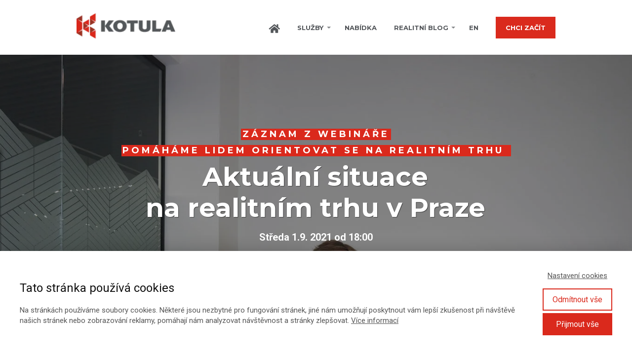

--- FILE ---
content_type: text/html; charset=UTF-8
request_url: https://www.kotula.cz/webinare/aktualni-situace-na-realitnim-trhu-v-praze-a-zhodnoceni-prvni-poloviny-roku-2021/
body_size: 23140
content:
<!DOCTYPE html>
<html lang="cs">
	<head>
		<meta charset="UTF-8"/>
		<meta http-equiv="X-UA-Compatible" content="IE=edge"/>
		<meta name="viewport" content="width=device-width, initial-scale=1">
		<title>Aktuální situace na realitním trhu v Praze │Realitní kancelář KOTULA</title>

		<meta name='robots' content='max-image-preview:large' />
<link rel="alternate" type="application/rss+xml" title="Realitní kancelář KOTULA &raquo; RSS komentářů pro Aktuální situace na&nbsp;realitním trhu v&nbsp;Praze a&nbsp;zhodnocení první poloviny roku 2021" href="https://www.kotula.cz/webinare/aktualni-situace-na-realitnim-trhu-v-praze-a-zhodnoceni-prvni-poloviny-roku-2021/feed/" />
<style id='wp-emoji-styles-inline-css' type='text/css'>

	img.wp-smiley, img.emoji {
		display: inline !important;
		border: none !important;
		box-shadow: none !important;
		height: 1em !important;
		width: 1em !important;
		margin: 0 0.07em !important;
		vertical-align: -0.1em !important;
		background: none !important;
		padding: 0 !important;
	}
/*# sourceURL=wp-emoji-styles-inline-css */
</style>
<link rel='stylesheet' id='mioweb_content_css-css' href='https://www.kotula.cz/wp-content/themes/mioweb3/modules/mioweb/css/content.css?ver=1768369439' type='text/css' media='all' />
<link rel='stylesheet' id='ve-content-style-css' href='https://www.kotula.cz/wp-content/themes/mioweb3/style.css?ver=1768369439' type='text/css' media='all' />
<script type="text/javascript" src="https://www.kotula.cz/wp-includes/js/jquery/jquery.min.js?ver=3.7.1" id="jquery-core-js"></script>
<script type="text/javascript" src="https://www.kotula.cz/wp-includes/js/jquery/jquery-migrate.min.js?ver=3.4.1" id="jquery-migrate-js"></script>
<link rel='shortlink' href='https://www.kotula.cz/?p=5492' />
<script type="application/ld+json" data-source="DataFeed:WordPress" data-schema="5492-page-Default">{"@context":"https:\/\/schema.org\/","@type":"Article","@id":"https:\/\/www.kotula.cz\/webinare\/aktualni-situace-na-realitnim-trhu-v-praze-a-zhodnoceni-prvni-poloviny-roku-2021\/#Article","mainEntityOfPage":"https:\/\/www.kotula.cz\/webinare\/aktualni-situace-na-realitnim-trhu-v-praze-a-zhodnoceni-prvni-poloviny-roku-2021\/","headline":"Aktu\u00e1ln\u00ed situace na&nbsp;realitn\u00edm trhu v&nbsp;Praze a&nbsp;zhodnocen\u00ed prvn\u00ed poloviny roku 2021","name":"Aktu\u00e1ln\u00ed situace na&nbsp;realitn\u00edm trhu v&nbsp;Praze a&nbsp;zhodnocen\u00ed prvn\u00ed poloviny roku 2021","datePublished":"2021-09-01","dateModified":"2021-09-03","author":{"@type":"Person","@id":"https:\/\/www.kotula.cz\/author\/daniel-kotulagmail-com\/#Person","name":"Daniel Kotula","url":"https:\/\/www.kotula.cz\/author\/daniel-kotulagmail-com\/","identifier":2,"image":{"@type":"ImageObject","@id":"https:\/\/secure.gravatar.com\/avatar\/3b16a2e554a346b11e1c2c4b29d902104e72a52f97a7958eeab8ec0d100ce2c7?s=96&d=mm&r=g","url":"https:\/\/secure.gravatar.com\/avatar\/3b16a2e554a346b11e1c2c4b29d902104e72a52f97a7958eeab8ec0d100ce2c7?s=96&d=mm&r=g","height":96,"width":96}},"publisher":{"@type":"Person","name":"Daniel Kotula","image":{"@type":"ImageObject","@id":"http:\/\/www.kotula.cz\/wp-content\/uploads\/2016\/09\/logo.png","url":"http:\/\/www.kotula.cz\/wp-content\/uploads\/2016\/09\/logo.png","width":600,"height":60}},"url":"https:\/\/www.kotula.cz\/webinare\/aktualni-situace-na-realitnim-trhu-v-praze-a-zhodnoceni-prvni-poloviny-roku-2021\/"}</script>
<link rel="icon" type="image/png" href="https://www.kotula.cz/wp-content/uploads/2019/11/KOTULA-S-RGB.jpg"><link rel="apple-touch-icon" href="https://www.kotula.cz/wp-content/uploads/2019/11/KOTULA-S-RGB.jpg"><meta name="description" content="Důvody proč rostou ceny nemovitostí. Meziroční srovnání z realitního trhu. Trend bydlení na venkově. Situace na trhu nájmů v Praze. Jak to bude dále.
" /><meta property="og:title" content="Aktuální situace na realitním trhu v Praze"/><meta property="og:image" content="https://www.kotula.cz/wp-content/uploads/2021/04/aktualni-situace-na-realitnim-trhu-v-Praze-461x461.jpg"/><meta property="og:description" content="Důvody proč rostou ceny nemovitostí. Meziroční srovnání z realitního trhu. Trend bydlení na venkově. Situace na trhu nájmů v Praze. Otázky na zamyšlení pro rok 2021."/><meta property="og:url" content="https://www.kotula.cz/webinare/aktualni-situace-na-realitnim-trhu-v-praze-a-zhodnoceni-prvni-poloviny-roku-2021/"/><meta property="og:site_name" content="Realitní kancelář KOTULA"/><meta property="og:locale" content="cs_CZ"/><script type="text/javascript">
		var ajaxurl = "/wp-admin/admin-ajax.php";
		var locale = "cs_CZ";
		var template_directory_uri = "https://www.kotula.cz/wp-content/themes/mioweb3";
		</script><link id="mw_gf_Montserrat" href="https://fonts.googleapis.com/css?family=Montserrat:700,500&subset=latin,latin-ext&display=swap" rel="stylesheet" type="text/css"><link id="mw_gf_Roboto" href="https://fonts.googleapis.com/css?family=Roboto:400,700&subset=latin,latin-ext&display=swap" rel="stylesheet" type="text/css"><style></style><style>#ve_header_7021row_0.row_text_custom{}#ve_header_7021row_0{background: rgba(83, 86, 90, 1);}#ve_header_7021row_0.row_padding_custom{padding-top:10px;padding-bottom:10px;}#ve_header_7021element_0_0_0 > .element_content{}#ve_header_7021element_0_0_0 .ve_content_first_button.ve_content_button_size_custom{font-size:18px;}#header{background: rgba(255, 255, 255, 1);border-bottom: 0px solid #eeeeee;}#site_title{font-size: 40px;}#site_title img{max-width:200px;}.mw_header .menu > li > a{font-size: 13px;font-family: 'Montserrat';font-weight: 700;text-transform: uppercase}.header_nav_container nav .menu > li > a, .mw_header_icons a, .mw_close_header_search{color:#53565a;}.menu_style_h3 .menu > li:after, .menu_style_h4 .menu > li:after{color:#53565a;}#mobile_nav{color:#53565a;}#mobile_nav svg{fill:#53565a;}.mw_to_cart svg{fill:#53565a;}.header_nav_container .sub-menu{background-color:#da291c;}.menu_style_h6 .menu,.menu_style_h6 .mw_header_right_menu,.menu_style_h7 .header_nav_fullwidth_container,.menu_style_h6 #mobile_nav,.menu_style_h7 #mobile_nav{background-color:#121212;}.mw_to_cart:hover svg{fill:#da291c;}.menu_style_h1 .menu > li.current-menu-item a, .menu_style_h1 .menu > li.current-page-ancestor > a, .menu_style_h3 .menu > li.current-menu-item a, .menu_style_h3 .menu > li.current-page-ancestor > a, .menu_style_h4 .menu > li.current-menu-item a, .menu_style_h4 .menu > li.current-page-ancestor > a, .menu_style_h8 .menu > li.current-menu-item a, .menu_style_h9 .menu > li.current-menu-item a, .mw_header_icons a:hover, .mw_header_search_container .mw_close_header_search:hover, .menu_style_h1 .menu > li:hover > a, .menu_style_h3 .menu > li:hover > a, .menu_style_h4 .menu > li:hover > a, .menu_style_h8 .menu > li:hover > a, .menu_style_h9 .menu > li:hover > a{color:#da291c;}.menu_style_h2 li span{background-color:#da291c;}#mobile_nav:hover{color:#da291c;}#mobile_nav:hover svg{fill:#da291c;}.menu_style_h5 .menu > li:hover > a, .menu_style_h5 .menu > li.current-menu-item > a, .menu_style_h5 .menu > li.current-page-ancestor > a, .menu_style_h5 .menu > li.current_page_parent > a, .menu_style_h5 .menu > li:hover > a:before{background-color:#da291c;}.menu_style_h5 .sub-menu{background-color:#da291c;}.menu_style_h6 .menu > li:hover > a, .menu_style_h6 .menu > li.current-menu-item > a, .menu_style_h6 .menu > li.current-page-ancestor > a, .menu_style_h6 .menu > li.current_page_parent > a, .menu_style_h7 .menu > li:hover > a, .menu_style_h7 .menu > li.current-menu-item > a, .menu_style_h7 .menu > li.current-page-ancestor > a, .menu_style_h7 .menu > li.current_page_parent > a{background-color:#da291c;}.menu_style_h6 .sub-menu, .menu_style_h7 .sub-menu{background-color:#da291c;}.mw_header_icons{font-size:20px;}#header_in{padding-top:25px;padding-bottom:25px;}#header.ve_fixed_header_scrolled{}.ve_fixed_header_scrolled #header_in{padding-top:10px;padding-bottom:10px;}.ve_fixed_header_scrolled #site_title{}.ve_fixed_header_scrolled .header_nav_container nav .menu > li > a, .ve_fixed_header_scrolled .mw_header_icons a{}.ve_fixed_header_scrolled.menu_style_h3 .menu > li:after, .ve_fixed_header_scrolled.menu_style_h4 .menu > li:after{}.ve_fixed_header_scrolled #mobile_nav{}.ve_fixed_header_scrolled #mobile_nav svg, .ve_fixed_header_scrolled .mw_to_cart svg{}.ve_fixed_header_scrolled .mw_to_cart:hover svg{}.ve_fixed_header_scrolled.menu_style_h1 .menu > li.current-menu-item a, .ve_fixed_header_scrolled.menu_style_h1 .menu > li.current-page-ancestor > a, .ve_fixed_header_scrolled.menu_style_h3 .menu > li.current-menu-item a, .ve_fixed_header_scrolled.menu_style_h3 .menu > li.current-page-ancestor > a, .ve_fixed_header_scrolled.menu_style_h4 .menu > li.current-menu-item a, .ve_fixed_header_scrolled.menu_style_h4 .menu > li.current-page-ancestor > a, .ve_fixed_header_scrolled.menu_style_h8 .menu > li.current-menu-item a, .ve_fixed_header_scrolled.menu_style_h9 .menu > li.current-menu-item a, .ve_fixed_header_scrolled .mw_header_icons a:hover, .ve_fixed_header_scrolled.menu_style_h1 .menu > li:hover > a, .ve_fixed_header_scrolled.menu_style_h3 .menu > li:hover > a, .ve_fixed_header_scrolled.menu_style_h4 .menu > li:hover > a, .ve_fixed_header_scrolled.menu_style_h8 .menu > li:hover > a, .ve_fixed_header_scrolled.menu_style_h9 .menu > li:hover > a{}.ve_fixed_header_scrolled.menu_style_h2 li span{}.ve_fixed_header_scrolled #mobile_nav:hover{}.ve_fixed_header_scrolled #mobile_nav:hover svg{}.ve_fixed_header_scrolled.menu_style_h5 .menu > li:hover > a, .ve_fixed_header_scrolled.menu_style_h5 .menu > li.current-menu-item > a, .ve_fixed_header_scrolled.menu_style_h5 .menu > li.current-page-ancestor > a, .ve_fixed_header_scrolled.menu_style_h5 .menu > li.current_page_parent > a, .ve_fixed_header_scrolled.menu_style_h5 .menu > li:hover > a:before{}.ve_fixed_header_scrolled.menu_style_h5 .sub-menu{}.ve_fixed_header_scrolled.menu_style_h6 .menu > li:hover > a, .ve_fixed_header_scrolled.menu_style_h6 .menu > li.current-menu-item > a, .ve_fixed_header_scrolled.menu_style_h6 .menu > li.current-page-ancestor > a, .ve_fixed_header_scrolled.menu_style_h6 .menu > li.current_page_parent > a, .ve_fixed_header_scrolled.menu_style_h7 .menu > li:hover > a, .ve_fixed_header_scrolled.menu_style_h7 .menu > li.current-menu-item > a, .ve_fixed_header_scrolled.menu_style_h7 .menu > li.current-page-ancestor > a, .ve_fixed_header_scrolled.menu_style_h7 .menu > li.current_page_parent > a{}.ve_fixed_header_scrolled.menu_style_h6 .sub-menu, .ve_fixed_header_scrolled.menu_style_h7 .sub-menu{}body:not(.page_with_transparent_header) .row_height_full{min-height:calc(100vh - 112px);}.page_with_transparent_header .visual_content_main:not(.mw_transparent_header_padding) > .row:first-child .row_fix_width, .page_with_transparent_header .visual_content_main:not(.mw_transparent_header_padding) .mw_page_builder_content > .row:nth-child(2) .row_fix_width{padding-top:92px;}.page_with_transparent_header .visual_content_main:not(.mw_transparent_header_padding) > .row:first-child .miocarousel .row_fix_width, .page_with_transparent_header .visual_content_main:not(.mw_transparent_header_padding) .mw_page_builder_content > .row:nth-child(2) .miocarousel .row_fix_width{padding-top:122px;}.page_with_transparent_header #wrapper > .empty_content, .page_with_transparent_header .mw_transparent_header_padding{padding-top:112px;}#header .mw_search_form{}#cms_footer_26row_0.row_text_custom{}#cms_footer_26row_0{background: rgba(218, 41, 28, 1);}#cms_footer_26row_0.row_padding_custom{padding-top:25px;padding-bottom:25px;}#cms_footer_26element_0_0_0 > .element_content{--element-bottom-padding:5px;}#cms_footer_26element_0_0_0 .ve_title{font-size: 33px;font-family: 'Montserrat';font-weight: 700;line-height: 1.2;}#cms_footer_26element_0_0_1 > .element_content{--element-bottom-padding:0px;}#cms_footer_26element_0_0_1 .in_element_content{font-size: 17px;}#cms_footer_26element_0_0_1 .element_text_style_2{background:rgba(232, 232, 232, 1);}#cms_footer_26element_0_1_0 > .element_content{}#cms_footer_26element_0_1_0 .ve_content_first_button.ve_content_button_size_custom{font-size:18px;}#cms_footer_26row_1.row_text_custom{}#cms_footer_26row_1{background: rgba(218, 41, 28, 1);}#cms_footer_26row_1.row_padding_custom{padding-top:25px;padding-bottom:25px;}#cms_footer_26element_1_0_0 > .element_content{--element-bottom-padding:5px;}#cms_footer_26element_1_0_0 .ve_title{font-size: 33px;font-family: 'Montserrat';font-weight: 700;line-height: 1.2;}#cms_footer_26element_1_0_1 > .element_content{--element-bottom-padding:15px;}#cms_footer_26element_1_0_1 .in_element_content{font-size: 17px;}#cms_footer_26element_1_0_1 .element_text_style_2{background:rgba(232, 232, 232, 1);}#cms_footer_26element_1_0_2 > .element_content{}#cms_footer_26element_1_0_2 .ve_content_first_button.ve_content_button_size_custom{font-size:18px;}#cms_footer_26row_2.row_text_custom{}#cms_footer_26row_2{background: rgba(43, 43, 43, 1);}#cms_footer_26row_2.row_padding_custom{padding-top:70px;padding-bottom:40px;}#cms_footer_26element_2_0_0 > .element_content{--element-bottom-padding:10px;}#cms_footer_26element_2_0_0 .ve_content_link a{color: #ffffff;}#cms_footer_26element_2_0_1 > .element_content{--element-bottom-padding:10px;}#cms_footer_26element_2_0_1 .ve_content_link a{color: #ffffff;}#cms_footer_26element_2_0_2 > .element_content{--element-bottom-padding:10px;}#cms_footer_26element_2_0_2 .ve_content_link a{color: #ffffff;}#cms_footer_26element_2_0_3 > .element_content{--element-bottom-padding:10px;}#cms_footer_26element_2_0_3 .ve_content_link a{color: #ffffff;}#cms_footer_26element_2_1_0 > .element_content{--element-bottom-padding:10px;}#cms_footer_26element_2_1_0 .ve_content_link a{color: #ffffff;}#cms_footer_26element_2_1_1 > .element_content{--element-bottom-padding:10px;}#cms_footer_26element_2_1_1 .ve_content_link a{color: #ffffff;}#cms_footer_26element_2_1_2 > .element_content{--element-bottom-padding:10px;}#cms_footer_26element_2_1_2 .ve_content_link a{color: #ffffff;}#cms_footer_26element_2_2_0 > .element_content{--element-bottom-padding:10px;}#cms_footer_26element_2_2_0 .ve_content_link a{color: #ffffff;}#cms_footer_26element_2_2_1 > .element_content{--element-bottom-padding:10px;}#cms_footer_26element_2_2_1 .ve_content_link a{color: #ffffff;}#cms_footer_26element_2_2_2 > .element_content{--element-bottom-padding:10px;}#cms_footer_26element_2_2_2 .ve_content_link a{color: #ffffff;}#cms_footer_26element_2_3_0 > .element_content{--element-bottom-padding:10px;}#cms_footer_26element_2_3_0 .ve_content_link a{color: #ffffff;}#cms_footer_26element_2_3_1 > .element_content{--element-bottom-padding:10px;}#cms_footer_26element_2_3_1 .ve_content_link a{color: #ffffff;}#cms_footer_26row_3.row_text_custom{}#cms_footer_26row_3{background: rgba(43, 43, 43, 1);}#cms_footer_26row_3.row_padding_custom{padding-top:70px;padding-bottom:40px;}#cms_footer_26element_3_0_0 > .element_content{--element-bottom-padding:10px;}#cms_footer_26element_3_0_0 .ve_content_link a{color: #ffffff;}#cms_footer_26element_3_0_1 > .element_content{--element-bottom-padding:10px;}#cms_footer_26element_3_0_1 .ve_content_link a{color: #ffffff;}#cms_footer_26element_3_0_2 > .element_content{--element-bottom-padding:10px;}#cms_footer_26element_3_0_2 .ve_content_link a{color: #ffffff;}#cms_footer_26element_3_0_3 > .element_content{--element-bottom-padding:10px;}#cms_footer_26element_3_0_3 .ve_content_link a{color: #ffffff;}#cms_footer_26element_3_1_0 > .element_content{--element-bottom-padding:10px;}#cms_footer_26element_3_1_0 .ve_content_link a{color: #ffffff;}#cms_footer_26element_3_1_1 > .element_content{--element-bottom-padding:10px;}#cms_footer_26element_3_1_1 .ve_content_link a{color: #ffffff;}#cms_footer_26element_3_1_2 > .element_content{--element-bottom-padding:10px;}#cms_footer_26element_3_1_2 .ve_content_link a{color: #ffffff;}#cms_footer_26element_3_2_0 > .element_content{--element-bottom-padding:10px;}#cms_footer_26element_3_2_0 .ve_content_link a{color: #ffffff;}#cms_footer_26element_3_2_1 > .element_content{--element-bottom-padding:10px;}#cms_footer_26element_3_2_1 .ve_content_link a{color: #ffffff;}#cms_footer_26element_3_2_2 > .element_content{--element-bottom-padding:10px;}#cms_footer_26element_3_2_2 .ve_content_link a{color: #ffffff;}#cms_footer_26element_3_3_0 > .element_content{--element-bottom-padding:10px;}#cms_footer_26element_3_3_0 .ve_content_link a{color: #ffffff;}#cms_footer_26element_3_3_1 > .element_content{--element-bottom-padding:10px;}#cms_footer_26element_3_3_1 .ve_content_link a{color: #ffffff;}#cms_footer_26row_4.row_text_custom{font-size: 14px;color: #ababab;color:#ababab;}#cms_footer_26row_4{background: rgba(43, 43, 43, 1);}#cms_footer_26row_4.row_padding_custom{padding-top:40px;padding-bottom:40px;}#cms_footer_26row_4.row_text_custom a:not(.ve_content_button){color:#eeeeee;}#cms_footer_26element_4_0_0 > .element_content{}#cms_footer_26element_4_0_0 .ve_title{font-size: 15px;color: #ffffff;line-height: 1.2;letter-spacing: 5px;}#cms_footer_26element_4_0_1 > .element_content{--element-bottom-padding:40px;padding-top:0px;}#cms_footer_26element_4_0_1 .in_element_content{color: #ffffff;}#cms_footer_26element_4_0_1 .element_text_style_2{background:rgba(232, 232, 232, 1);}#cms_footer_26element_4_0_2 > .element_content{}#cms_footer_26element_4_0_2 h3{font-size: 15px;color: #da291c;}#cms_footer_26element_4_0_2 .mw_feature_description{}#cms_footer_26element_4_0_2 .mw_feature_icon{font-size:35px;}#cms_footer_26element_4_0_2 .feature_col_image img{max-width:35px;}#cms_footer_26element_4_0_2 .mw_icon{color:#da291c;}#cms_footer_26element_4_0_2 .mw_icon_style_2{background-color:#da291c;}#cms_footer_26element_4_0_2 .mw_icon_style_3{background-color:#da291c;}#cms_footer_26element_4_0_2 .mw_icon_style_4{border-color:#da291c;}#cms_footer_26element_4_0_2 .mw_icon_style_5{border-color:#da291c;}#cms_footer_26element_4_0_3 > .element_content{}#cms_footer_26element_4_0_3 .mw_social_icon_bg{margin-right:13px;width:17px;height:17px;font-size:17px;background-color:#da291c;}#cms_footer_26element_4_0_3 .mw_social_icon_bg svg{width:17px;height:17px;}#cms_footer_26element_4_0_3 .mw_social_icon_bg:hover{background-color:#ae2116;}#cms_footer_26element_4_1_0 > .element_content{}#cms_footer_26element_4_1_0 .ve_title{font-size: 15px;color: #ffffff;line-height: 1.2;letter-spacing: 5px;}#cms_footer_26element_4_1_1 > .element_content{--element-bottom-padding:10px;}#cms_footer_26element_4_1_1 .mw_social_icon_bg{color:#ababab;}#cms_footer_26element_4_1_1 .mw_peoples_contacts_container{color: #ffffff;}#cms_footer_26element_4_1_1 .mw_element_item_0 img{object-position:50% 50%;}#cms_footer_26element_4_1_1 h3{font-size: 16px;color: #da291c;}#cms_footer_26element_4_1_1 .mw_element_item_description{}#cms_footer_26element_4_1_1 .mw_element_item_price{}#cms_footer_26element_4_1_1 .mw_element_item_subtitle{}#cms_footer_26element_4_1_1 .mw_search_form{}#cms_footer_26element_4_1_1 .mw_element_item_image_hover{background-color:rgba(0,0,0,0.5);}#cms_footer_26element_4_2_0 > .element_content{}#cms_footer_26element_4_2_0 .ve_title{font-size: 15px;color: #ffffff;line-height: 1.2;letter-spacing: 5px;}#cms_footer_26element_4_2_1 > .element_content{--element-bottom-padding:19px;padding-top:0px;}#cms_footer_26element_4_2_1 .in_element_content{color: #ffffff;}#cms_footer_26element_4_2_1 .element_text_style_2{background:rgba(232, 232, 232, 1);}#cms_footer_26element_4_2_2 .in_element_content{}#cms_footer_26element_4_2_2 .element_text_style_2{background:rgba(232,232,232,1);}#cms_footer_26element_4_2_3 > .element_content{}#footer .footer_end{background: rgba(43, 43, 43, 1);font-size: 12px;color: #5e5e5e;}#row_0.row_text_custom{}#row_0{background: rgba(235, 235, 235, 1);}#row_0.row_padding_custom{padding-top:150px;padding-bottom:170px;}#row_0 .row_background_container{background-image: url(https://www.kotula.cz/wp-content/uploads/2021/02/Webinar-Hero-1920x1080-1.jpg);background-position: 47% 94%;background-repeat: no-repeat;}#row_0 .row_background_container .background_overlay{background-color:rgba(0, 0, 0, 0.35);}#element_0_0_0 > .element_content{--element-bottom-padding:10px;}#element_0_0_0 .ve_title{font-size: 18px;font-family: 'Montserrat';color: #ffffff;font-weight: 700;line-height: 1.2;letter-spacing: 5px;background-color:rgba(218, 41, 28, 1);}#element_0_0_1 > .element_content{--element-bottom-padding:10px;}#element_0_0_1 .ve_title{font-size: 18px;font-family: 'Montserrat';color: #ffffff;font-weight: 700;line-height: 1.2;letter-spacing: 5px;background-color:rgba(218, 41, 28, 1);}#element_0_0_2 > .element_content{--element-bottom-padding:11px;}#element_0_0_2 .ve_title{font-size: 53px;color: #ffffff;line-height: 1.2;text-shadow: 1px 1px 1px rgba(0, 0, 0, 0.5); }#element_0_0_3 > .element_content{--element-bottom-padding:20px;}#element_0_0_3 .in_element_content{font-size: 20px;}#element_0_0_3 .element_text_style_2{background:rgba(232,232,232,1);}#element_0_0_4 > .element_content{--element-max-width:600px;}#element_0_0_4 .mw_video_chapters_title{}#element_0_0_4 .mw_video_chapters a{}#element_0_0_5 > .element_content{--element-max-width:600px;}#element_0_0_5 .in_element_content{font-size: 16px;}#element_0_0_5 .mw_icon{color:#da291c;}#element_0_0_5 .mw_download_element_background{background-color:#ffffff;}#row_1.row_text_custom{}#row_1{margin-top:-90px;margin-bottom:0px;}#row_1.row_padding_custom{padding-top:50px;padding-bottom:50px;}#element_1_0_0 > .element_content{--element-max-width:540px;}#element_1_0_0 h3{font-size: 20px;}#element_1_0_0 .mw_feature_description{}#element_1_0_0 .mw_feature_icon{font-size:30px;}#element_1_0_0 .feature_col_image img{max-width:30px;}#element_1_0_0 .mw_icon{color:#da291c;}#element_1_0_0 .mw_icon_style_2{background-color:#da291c;}#element_1_0_0 .mw_icon_style_3{background-color:#da291c;}#element_1_0_0 .mw_icon_style_4{border-color:#da291c;}#element_1_0_0 .mw_icon_style_5{border-color:#da291c;}#row_2.row_text_custom{}#row_2{background: rgba(255, 255, 255, 1);}#row_2.row_padding_custom{padding-top:20px;padding-bottom:120px;}#element_2_0_0 > .element_content{--element-bottom-padding:30px;}#element_2_0_0 .ve_title{font-size: 30px;line-height: 1.2;}#element_2_0_1 > .element_content{--element-max-width:540px;--element-bottom-padding:50px;}#element_2_0_1 .in_element_content{}#element_2_0_1 .element_text_style_2{background:rgba(232, 232, 232, 1);}#element_2_0_2 > .element_content{--element-bottom-padding:050px;padding-top:40px;}#element_2_0_3 > .element_content{--element-bottom-padding:30px;}#element_2_0_3 .ve_title{font-size: 30px;line-height: 1.2;}#element_2_0_4 > .element_content{}#element_2_0_4 .ve_content_testimonial_text{font-size: 14px;}#element_2_0_4 .ve_content_testimonial_name{}#element_2_0_4 .ve_content_testimonial_item_0 img{}#element_2_0_4 .ve_content_testimonial_item_1 img{}#element_2_0_4 .ve_content_testimonial_item_2 img{}#element_2_0_5 > .element_content{--element-max-width:150px;--default-max-width:588px;}#element_2_0_5 .element_image_overlay_icon_container{background-color:rgba(0,0,0,0.3);}#element_2_0_5 .element_image_container img{object-position:50% 50%;}#element_2_0_5 .mw_image_ratio{padding-bottom:47.619047619048%;}.ve_content_button_style_basic{font-family: 'Montserrat';font-weight: 700;color:#ffffff;background: rgba(218, 41, 28, 1);-moz-border-radius: 0px;-webkit-border-radius: 0px;-khtml-border-radius: 0px;border-radius: 0px;padding: calc(1.1em - 0px) 1.6em calc(1.1em - 0px) 1.6em;}.ve_content_button_style_basic .ve_button_subtext{}.ve_content_button_style_basic:hover{color:#ffffff;background: #ff3122;border-color:#ff3122;}.ve_content_button_style_inverse{font-family: 'Montserrat';font-weight: 700;color:#ffffff;-moz-border-radius: 0px;-webkit-border-radius: 0px;-khtml-border-radius: 0px;border-radius: 0px;border-color:#ffffff;border-width:2px;padding: calc(1.1em - 2px) 1.6em calc(1.1em - 2px) 1.6em;}.ve_content_button_style_inverse .ve_button_subtext{}.ve_content_button_style_inverse:hover{color:#e11b22;background: rgba(255, 255, 255, 1);border-color:#ffffff;}.ve_content_button_style_1{font-family: 'Montserrat';font-weight: 700;color:#da291c;-moz-border-radius: 0px;-webkit-border-radius: 0px;-khtml-border-radius: 0px;border-radius: 0px;border-color:#da291c;border-width:3px;padding: calc(1em - 3px) 1.2em calc(1em - 3px) 1.2em;}.ve_content_button_style_1 .ve_button_subtext{}.ve_content_button_style_1:hover{color:#ffffff;background: rgba(218, 41, 28, 1);border-color:#da291c;}body{background-color:#ffffff;font-size: 15px;font-family: 'Roboto';color: #53565a;font-weight: 400;}.row_text_auto.light_color{color:#53565a;}.row_text_default{color:#53565a;}.row .light_color{color:#53565a;}.row .text_default{color:#53565a;}a{color:#da291c;}.row_text_auto.light_color a:not(.ve_content_button){color:#da291c;}.row_text_default a:not(.ve_content_button){color:#da291c;}.row .ve_content_block.text_default a:not(.ve_content_button){color:#da291c;}a:not(.ve_content_button):hover{color:#da291c;}.row_text_auto.light_color a:not(.ve_content_button):hover{color:#da291c;}.row_text_default a:not(.ve_content_button):hover{color:#da291c;}.row .ve_content_block.text_default a:not(.ve_content_button):hover{color:#da291c;}.row_text_auto.dark_color{color:#ffffff;}.row_text_invers{color:#ffffff;}.row .text_invers{color:#ffffff;}.row .dark_color:not(.text_default){color:#ffffff;}.blog_entry_content .dark_color:not(.text_default){color:#ffffff;}.row_text_auto.dark_color a:not(.ve_content_button){color:#ffffff;}.row .dark_color:not(.text_default) a:not(.ve_content_button){color:#ffffff;}.row_text_invers a:not(.ve_content_button){color:#ffffff;}.row .ve_content_block.text_invers a:not(.ve_content_button){color:#ffffff;}.row .light_color a:not(.ve_content_button){color:#da291c;}.row .light_color a:not(.ve_content_button):hover{color:#da291c;}.title_element_container,.mw_element_items_style_4 .mw_element_item:not(.dark_color) .title_element_container,.mw_element_items_style_7 .mw_element_item:not(.dark_color) .title_element_container,.in_features_element_4 .mw_feature:not(.dark_color) .title_element_container,.in_element_image_text_2 .el_it_text:not(.dark_color) .title_element_container,.in_element_image_text_3 .el_it_text:not(.dark_color) .title_element_container,.entry_content h1,.entry_content h2,.entry_content h3,.entry_content h4,.entry_content h5,.entry_content h6{font-family:Montserrat;font-weight:500;line-height:1.2;color:#53565a;}.subtitle_element_container,.mw_element_items_style_4 .mw_element_item:not(.dark_color) .subtitle_element_container,.mw_element_items_style_7 .mw_element_item:not(.dark_color) .subtitle_element_container,.in_features_element_4 .mw_feature:not(.dark_color) .subtitle_element_container,.in_element_image_text_2 .el_it_text:not(.dark_color) .subtitle_element_container,.in_element_image_text_3 .el_it_text:not(.dark_color) .subtitle_element_container{font-family:Montserrat;font-weight:700;color:#53565a;}.entry_content h1{font-size: 40px;}.entry_content h2{font-size: 32px;}.entry_content h3{font-size: 22px;}.entry_content h4{font-size: 18px;}.entry_content h5{font-size: 16px;}.entry_content h6{font-size: 14px;}.row_fix_width,.fix_width,.fixed_width_content .visual_content_main,.row_fixed,.fixed_width_page .visual_content_main,.fixed_width_page header,.fixed_width_page footer,.fixed_narrow_width_page #wrapper,#blog-container,.ve-header-type2 .header_nav_container{max-width:970px;}@media screen and (max-width: 969px) {#ve_header_7021row_0.row_padding_custom{}#ve_header_7021element_0_0_0 > .element_content{padding-top:0px;}#cms_footer_26row_0.row_padding_custom{}#cms_footer_26element_0_0_0 > .element_content{padding-top:0px;}#cms_footer_26element_0_0_0 .ve_title{font-size:28px;}#cms_footer_26element_0_0_1 > .element_content{padding-top:0px;}#cms_footer_26element_0_0_1 .in_element_content{font-size:16px;}#cms_footer_26element_0_1_0 > .element_content{padding-top:0px;}#cms_footer_26row_1.row_padding_custom{}#cms_footer_26element_1_0_0 > .element_content{padding-top:0px;}#cms_footer_26element_1_0_0 .ve_title{font-size:28px;}#cms_footer_26element_1_0_1 > .element_content{padding-top:0px;}#cms_footer_26element_1_0_1 .in_element_content{font-size:16px;}#cms_footer_26element_1_0_2 > .element_content{padding-top:0px;}#cms_footer_26row_2.row_padding_custom{}#cms_footer_26element_2_0_0 > .element_content{padding-top:0px;}#cms_footer_26element_2_0_1 > .element_content{padding-top:0px;}#cms_footer_26element_2_0_2 > .element_content{padding-top:0px;}#cms_footer_26element_2_0_3 > .element_content{padding-top:0px;}#cms_footer_26element_2_1_0 > .element_content{padding-top:0px;}#cms_footer_26element_2_1_1 > .element_content{padding-top:0px;}#cms_footer_26element_2_1_2 > .element_content{padding-top:0px;}#cms_footer_26element_2_2_0 > .element_content{padding-top:0px;}#cms_footer_26element_2_2_1 > .element_content{padding-top:0px;}#cms_footer_26element_2_2_2 > .element_content{padding-top:0px;}#cms_footer_26element_2_3_0 > .element_content{padding-top:0px;}#cms_footer_26element_2_3_1 > .element_content{padding-top:0px;}#cms_footer_26row_3.row_padding_custom{}#cms_footer_26element_3_0_0 > .element_content{padding-top:0px;}#cms_footer_26element_3_0_1 > .element_content{padding-top:0px;}#cms_footer_26element_3_0_2 > .element_content{padding-top:0px;}#cms_footer_26element_3_0_3 > .element_content{padding-top:0px;}#cms_footer_26element_3_1_0 > .element_content{padding-top:0px;}#cms_footer_26element_3_1_1 > .element_content{padding-top:0px;}#cms_footer_26element_3_1_2 > .element_content{padding-top:0px;}#cms_footer_26element_3_2_0 > .element_content{padding-top:0px;}#cms_footer_26element_3_2_1 > .element_content{padding-top:0px;}#cms_footer_26element_3_2_2 > .element_content{padding-top:0px;}#cms_footer_26element_3_3_0 > .element_content{padding-top:0px;}#cms_footer_26element_3_3_1 > .element_content{padding-top:0px;}#cms_footer_26row_4.row_padding_custom{}#cms_footer_26element_4_0_0 > .element_content{padding-top:0px;}#cms_footer_26element_4_0_0 .ve_title{}#cms_footer_26element_4_0_1 > .element_content{padding-top:0px;}#cms_footer_26element_4_0_1 .in_element_content{}#cms_footer_26element_4_0_2 > .element_content{padding-top:0px;}#cms_footer_26element_4_0_3 > .element_content{padding-top:0px;}#cms_footer_26element_4_1_0 > .element_content{padding-top:0px;}#cms_footer_26element_4_1_0 .ve_title{}#cms_footer_26element_4_1_1 > .element_content{padding-top:0px;}#cms_footer_26element_4_2_0 > .element_content{padding-top:0px;}#cms_footer_26element_4_2_0 .ve_title{}#cms_footer_26element_4_2_1 > .element_content{padding-top:0px;}#cms_footer_26element_4_2_1 .in_element_content{}#cms_footer_26element_4_2_3 > .element_content{padding-top:0px;}#row_0.row_padding_custom{}#element_0_0_0 > .element_content{padding-top:0px;}#element_0_0_0 .ve_title{}#element_0_0_1 > .element_content{padding-top:0px;}#element_0_0_1 .ve_title{}#element_0_0_2 > .element_content{padding-top:0px;}#element_0_0_2 .ve_title{}#element_0_0_3 > .element_content{padding-top:0px;}#element_0_0_3 .in_element_content{}#element_0_0_4 > .element_content{padding-top:0px;}#element_0_0_5 > .element_content{padding-top:0px;}#row_1.row_padding_custom{}#element_1_0_0 > .element_content{padding-top:0px;}#row_2.row_padding_custom{}#element_2_0_0 > .element_content{padding-top:0px;}#element_2_0_0 .ve_title{}#element_2_0_1 > .element_content{padding-top:0px;}#element_2_0_1 .in_element_content{}#element_2_0_2 > .element_content{padding-top:0px;}#element_2_0_3 > .element_content{padding-top:0px;}#element_2_0_3 .ve_title{}#element_2_0_4 > .element_content{padding-top:0px;}#element_2_0_5 > .element_content{padding-top:0px;}}@media screen and (max-width: 767px) {#ve_header_7021row_0.row_padding_custom{}#ve_header_7021element_0_0_0 > .element_content{padding-top:0px;}#cms_footer_26row_0.row_padding_custom{padding-top:30px;padding-bottom:40px;}#cms_footer_26element_0_0_0 > .element_content{padding-top:0px;}#cms_footer_26element_0_0_0 .ve_title{font-size:22px;}#cms_footer_26element_0_0_1 > .element_content{--element-bottom-padding:0px;padding-top:0px;}#cms_footer_26element_0_0_1 .in_element_content{font-size:17px;}#cms_footer_26element_0_1_0 > .element_content{padding-top:0px;}#cms_footer_26row_1.row_padding_custom{padding-top:30px;padding-bottom:40px;}#cms_footer_26element_1_0_0 > .element_content{padding-top:0px;}#cms_footer_26element_1_0_0 .ve_title{font-size:22px;}#cms_footer_26element_1_0_1 > .element_content{--element-bottom-padding:0px;padding-top:0px;}#cms_footer_26element_1_0_1 .in_element_content{font-size:17px;}#cms_footer_26element_1_0_2 > .element_content{padding-top:0px;}#cms_footer_26row_2.row_padding_custom{}#cms_footer_26element_2_0_0 > .element_content{padding-top:0px;}#cms_footer_26element_2_0_1 > .element_content{padding-top:0px;}#cms_footer_26element_2_0_2 > .element_content{padding-top:0px;}#cms_footer_26element_2_0_3 > .element_content{padding-top:0px;}#cms_footer_26element_2_1_0 > .element_content{padding-top:0px;}#cms_footer_26element_2_1_1 > .element_content{padding-top:0px;}#cms_footer_26element_2_1_2 > .element_content{padding-top:0px;}#cms_footer_26element_2_2_0 > .element_content{padding-top:0px;}#cms_footer_26element_2_2_1 > .element_content{padding-top:0px;}#cms_footer_26element_2_2_2 > .element_content{padding-top:0px;}#cms_footer_26element_2_3_0 > .element_content{padding-top:0px;}#cms_footer_26element_2_3_1 > .element_content{padding-top:0px;}#cms_footer_26row_3.row_padding_custom{}#cms_footer_26element_3_0_0 > .element_content{padding-top:0px;}#cms_footer_26element_3_0_1 > .element_content{padding-top:0px;}#cms_footer_26element_3_0_2 > .element_content{padding-top:0px;}#cms_footer_26element_3_0_3 > .element_content{padding-top:0px;}#cms_footer_26element_3_1_0 > .element_content{padding-top:0px;}#cms_footer_26element_3_1_1 > .element_content{padding-top:0px;}#cms_footer_26element_3_1_2 > .element_content{padding-top:0px;}#cms_footer_26element_3_2_0 > .element_content{padding-top:0px;}#cms_footer_26element_3_2_1 > .element_content{padding-top:0px;}#cms_footer_26element_3_2_2 > .element_content{padding-top:0px;}#cms_footer_26element_3_3_0 > .element_content{padding-top:0px;}#cms_footer_26element_3_3_1 > .element_content{padding-top:0px;}#cms_footer_26row_4.row_padding_custom{padding-top:60px;padding-bottom:80px;}#cms_footer_26element_4_0_0 > .element_content{padding-top:0px;}#cms_footer_26element_4_0_0 .ve_title{}#cms_footer_26element_4_0_1 > .element_content{padding-top:0px;}#cms_footer_26element_4_0_1 .in_element_content{}#cms_footer_26element_4_0_2 > .element_content{padding-top:0px;}#cms_footer_26element_4_0_3 > .element_content{padding-top:0px;}#cms_footer_26element_4_1_0 > .element_content{padding-top:0px;}#cms_footer_26element_4_1_0 .ve_title{}#cms_footer_26element_4_1_1 > .element_content{padding-top:0px;}#cms_footer_26element_4_2_0 > .element_content{padding-top:0px;}#cms_footer_26element_4_2_0 .ve_title{}#cms_footer_26element_4_2_1 > .element_content{padding-top:0px;}#cms_footer_26element_4_2_1 .in_element_content{}#cms_footer_26element_4_2_3 > .element_content{padding-top:0px;}#row_0.row_padding_custom{}#element_0_0_0 > .element_content{padding-top:0px;}#element_0_0_0 .ve_title{}#element_0_0_1 > .element_content{padding-top:0px;}#element_0_0_1 .ve_title{}#element_0_0_2 > .element_content{padding-top:0px;}#element_0_0_2 .ve_title{font-size:50px;}#element_0_0_3 > .element_content{padding-top:0px;}#element_0_0_3 .in_element_content{}#element_0_0_4 > .element_content{padding-top:0px;}#element_0_0_5 > .element_content{padding-top:0px;}#row_1.row_padding_custom{}#element_1_0_0 > .element_content{padding-top:0px;}#row_2.row_padding_custom{padding-top:60px;}#element_2_0_0 > .element_content{padding-top:0px;}#element_2_0_0 .ve_title{}#element_2_0_1 > .element_content{padding-top:0px;}#element_2_0_1 .in_element_content{}#element_2_0_2 > .element_content{padding-top:0px;}#element_2_0_3 > .element_content{padding-top:0px;}#element_2_0_3 .ve_title{}#element_2_0_4 > .element_content{padding-top:0px;}#element_2_0_5 > .element_content{padding-top:0px;}}</style><!-- Global site tag (gtag.js) - Google Analytics -->
			<script async src="https://www.googletagmanager.com/gtag/js?id=UA-75060995-1"></script>
			<script>
				window.dataLayer = window.dataLayer || [];
				
				function gtag(){dataLayer.push(arguments);}
				gtag('js', new Date());
				gtag('consent', 'default', {
				
				'ad_storage': 'denied',
				'ad_personalization': 'denied',
				'ad_user_data': 'denied',
				'analytics_storage': 'denied'
				});
				gtag('config', 'UA-75060995-1');
			</script><meta name="facebook-domain-verification" content="8399awrntuhq571tncytghv6icdl14" /><script type="text/javascript">
  if (!Array.isArray(window.qbOptions)) {
    window.qbOptions = []
  }
  window.qbOptions.push({"baseUrl":"https://bots.sefbot.cz","use":"O1WwKE74eDbd605j/NePdxmoD0jrj8K6Q"});
</script>
<script type="text/javascript" src="https://static.bots.sefbot.cz/website/js/widget2.5f347d4c.min.js"  crossorigin="anonymous" defer data-no-minify="1"></script><style>.but {
    background: #da2a1d;
    color: #ffffff;
    padding: 10px 20px 10px 20px;
    -webkit-transition: 1s cubic-bezier(0.35,1.69,0.35,0.81);
    transition: 1s cubic-bezier(0.35,1.69,0.35,0.81);
}

.but:hover {
background: #ff3122;
border-color: #ff3122;
}

@media (max-width: 1024px) {
    .but {
border: none;
    color: #ffffff;
    background: #da2a1d;
    padding: 20px;
}
}

a svg {
    fill: #53565a;
}

a svg:hover {
    fill: #da2a1d;
}

.text {
    display: none;
}

@media (max-width: 1024px) {
    .text {
    display: inline;
    margin-left: 10px;
}
}</style>	<style id='global-styles-inline-css' type='text/css'>
:root{--wp--preset--aspect-ratio--square: 1;--wp--preset--aspect-ratio--4-3: 4/3;--wp--preset--aspect-ratio--3-4: 3/4;--wp--preset--aspect-ratio--3-2: 3/2;--wp--preset--aspect-ratio--2-3: 2/3;--wp--preset--aspect-ratio--16-9: 16/9;--wp--preset--aspect-ratio--9-16: 9/16;--wp--preset--color--black: #000000;--wp--preset--color--cyan-bluish-gray: #abb8c3;--wp--preset--color--white: #ffffff;--wp--preset--color--pale-pink: #f78da7;--wp--preset--color--vivid-red: #cf2e2e;--wp--preset--color--luminous-vivid-orange: #ff6900;--wp--preset--color--luminous-vivid-amber: #fcb900;--wp--preset--color--light-green-cyan: #7bdcb5;--wp--preset--color--vivid-green-cyan: #00d084;--wp--preset--color--pale-cyan-blue: #8ed1fc;--wp--preset--color--vivid-cyan-blue: #0693e3;--wp--preset--color--vivid-purple: #9b51e0;--wp--preset--gradient--vivid-cyan-blue-to-vivid-purple: linear-gradient(135deg,rgb(6,147,227) 0%,rgb(155,81,224) 100%);--wp--preset--gradient--light-green-cyan-to-vivid-green-cyan: linear-gradient(135deg,rgb(122,220,180) 0%,rgb(0,208,130) 100%);--wp--preset--gradient--luminous-vivid-amber-to-luminous-vivid-orange: linear-gradient(135deg,rgb(252,185,0) 0%,rgb(255,105,0) 100%);--wp--preset--gradient--luminous-vivid-orange-to-vivid-red: linear-gradient(135deg,rgb(255,105,0) 0%,rgb(207,46,46) 100%);--wp--preset--gradient--very-light-gray-to-cyan-bluish-gray: linear-gradient(135deg,rgb(238,238,238) 0%,rgb(169,184,195) 100%);--wp--preset--gradient--cool-to-warm-spectrum: linear-gradient(135deg,rgb(74,234,220) 0%,rgb(151,120,209) 20%,rgb(207,42,186) 40%,rgb(238,44,130) 60%,rgb(251,105,98) 80%,rgb(254,248,76) 100%);--wp--preset--gradient--blush-light-purple: linear-gradient(135deg,rgb(255,206,236) 0%,rgb(152,150,240) 100%);--wp--preset--gradient--blush-bordeaux: linear-gradient(135deg,rgb(254,205,165) 0%,rgb(254,45,45) 50%,rgb(107,0,62) 100%);--wp--preset--gradient--luminous-dusk: linear-gradient(135deg,rgb(255,203,112) 0%,rgb(199,81,192) 50%,rgb(65,88,208) 100%);--wp--preset--gradient--pale-ocean: linear-gradient(135deg,rgb(255,245,203) 0%,rgb(182,227,212) 50%,rgb(51,167,181) 100%);--wp--preset--gradient--electric-grass: linear-gradient(135deg,rgb(202,248,128) 0%,rgb(113,206,126) 100%);--wp--preset--gradient--midnight: linear-gradient(135deg,rgb(2,3,129) 0%,rgb(40,116,252) 100%);--wp--preset--font-size--small: 13px;--wp--preset--font-size--medium: 20px;--wp--preset--font-size--large: 36px;--wp--preset--font-size--x-large: 42px;--wp--preset--spacing--20: 0.44rem;--wp--preset--spacing--30: 0.67rem;--wp--preset--spacing--40: 1rem;--wp--preset--spacing--50: 1.5rem;--wp--preset--spacing--60: 2.25rem;--wp--preset--spacing--70: 3.38rem;--wp--preset--spacing--80: 5.06rem;--wp--preset--shadow--natural: 6px 6px 9px rgba(0, 0, 0, 0.2);--wp--preset--shadow--deep: 12px 12px 50px rgba(0, 0, 0, 0.4);--wp--preset--shadow--sharp: 6px 6px 0px rgba(0, 0, 0, 0.2);--wp--preset--shadow--outlined: 6px 6px 0px -3px rgb(255, 255, 255), 6px 6px rgb(0, 0, 0);--wp--preset--shadow--crisp: 6px 6px 0px rgb(0, 0, 0);}:where(.is-layout-flex){gap: 0.5em;}:where(.is-layout-grid){gap: 0.5em;}body .is-layout-flex{display: flex;}.is-layout-flex{flex-wrap: wrap;align-items: center;}.is-layout-flex > :is(*, div){margin: 0;}body .is-layout-grid{display: grid;}.is-layout-grid > :is(*, div){margin: 0;}:where(.wp-block-columns.is-layout-flex){gap: 2em;}:where(.wp-block-columns.is-layout-grid){gap: 2em;}:where(.wp-block-post-template.is-layout-flex){gap: 1.25em;}:where(.wp-block-post-template.is-layout-grid){gap: 1.25em;}.has-black-color{color: var(--wp--preset--color--black) !important;}.has-cyan-bluish-gray-color{color: var(--wp--preset--color--cyan-bluish-gray) !important;}.has-white-color{color: var(--wp--preset--color--white) !important;}.has-pale-pink-color{color: var(--wp--preset--color--pale-pink) !important;}.has-vivid-red-color{color: var(--wp--preset--color--vivid-red) !important;}.has-luminous-vivid-orange-color{color: var(--wp--preset--color--luminous-vivid-orange) !important;}.has-luminous-vivid-amber-color{color: var(--wp--preset--color--luminous-vivid-amber) !important;}.has-light-green-cyan-color{color: var(--wp--preset--color--light-green-cyan) !important;}.has-vivid-green-cyan-color{color: var(--wp--preset--color--vivid-green-cyan) !important;}.has-pale-cyan-blue-color{color: var(--wp--preset--color--pale-cyan-blue) !important;}.has-vivid-cyan-blue-color{color: var(--wp--preset--color--vivid-cyan-blue) !important;}.has-vivid-purple-color{color: var(--wp--preset--color--vivid-purple) !important;}.has-black-background-color{background-color: var(--wp--preset--color--black) !important;}.has-cyan-bluish-gray-background-color{background-color: var(--wp--preset--color--cyan-bluish-gray) !important;}.has-white-background-color{background-color: var(--wp--preset--color--white) !important;}.has-pale-pink-background-color{background-color: var(--wp--preset--color--pale-pink) !important;}.has-vivid-red-background-color{background-color: var(--wp--preset--color--vivid-red) !important;}.has-luminous-vivid-orange-background-color{background-color: var(--wp--preset--color--luminous-vivid-orange) !important;}.has-luminous-vivid-amber-background-color{background-color: var(--wp--preset--color--luminous-vivid-amber) !important;}.has-light-green-cyan-background-color{background-color: var(--wp--preset--color--light-green-cyan) !important;}.has-vivid-green-cyan-background-color{background-color: var(--wp--preset--color--vivid-green-cyan) !important;}.has-pale-cyan-blue-background-color{background-color: var(--wp--preset--color--pale-cyan-blue) !important;}.has-vivid-cyan-blue-background-color{background-color: var(--wp--preset--color--vivid-cyan-blue) !important;}.has-vivid-purple-background-color{background-color: var(--wp--preset--color--vivid-purple) !important;}.has-black-border-color{border-color: var(--wp--preset--color--black) !important;}.has-cyan-bluish-gray-border-color{border-color: var(--wp--preset--color--cyan-bluish-gray) !important;}.has-white-border-color{border-color: var(--wp--preset--color--white) !important;}.has-pale-pink-border-color{border-color: var(--wp--preset--color--pale-pink) !important;}.has-vivid-red-border-color{border-color: var(--wp--preset--color--vivid-red) !important;}.has-luminous-vivid-orange-border-color{border-color: var(--wp--preset--color--luminous-vivid-orange) !important;}.has-luminous-vivid-amber-border-color{border-color: var(--wp--preset--color--luminous-vivid-amber) !important;}.has-light-green-cyan-border-color{border-color: var(--wp--preset--color--light-green-cyan) !important;}.has-vivid-green-cyan-border-color{border-color: var(--wp--preset--color--vivid-green-cyan) !important;}.has-pale-cyan-blue-border-color{border-color: var(--wp--preset--color--pale-cyan-blue) !important;}.has-vivid-cyan-blue-border-color{border-color: var(--wp--preset--color--vivid-cyan-blue) !important;}.has-vivid-purple-border-color{border-color: var(--wp--preset--color--vivid-purple) !important;}.has-vivid-cyan-blue-to-vivid-purple-gradient-background{background: var(--wp--preset--gradient--vivid-cyan-blue-to-vivid-purple) !important;}.has-light-green-cyan-to-vivid-green-cyan-gradient-background{background: var(--wp--preset--gradient--light-green-cyan-to-vivid-green-cyan) !important;}.has-luminous-vivid-amber-to-luminous-vivid-orange-gradient-background{background: var(--wp--preset--gradient--luminous-vivid-amber-to-luminous-vivid-orange) !important;}.has-luminous-vivid-orange-to-vivid-red-gradient-background{background: var(--wp--preset--gradient--luminous-vivid-orange-to-vivid-red) !important;}.has-very-light-gray-to-cyan-bluish-gray-gradient-background{background: var(--wp--preset--gradient--very-light-gray-to-cyan-bluish-gray) !important;}.has-cool-to-warm-spectrum-gradient-background{background: var(--wp--preset--gradient--cool-to-warm-spectrum) !important;}.has-blush-light-purple-gradient-background{background: var(--wp--preset--gradient--blush-light-purple) !important;}.has-blush-bordeaux-gradient-background{background: var(--wp--preset--gradient--blush-bordeaux) !important;}.has-luminous-dusk-gradient-background{background: var(--wp--preset--gradient--luminous-dusk) !important;}.has-pale-ocean-gradient-background{background: var(--wp--preset--gradient--pale-ocean) !important;}.has-electric-grass-gradient-background{background: var(--wp--preset--gradient--electric-grass) !important;}.has-midnight-gradient-background{background: var(--wp--preset--gradient--midnight) !important;}.has-small-font-size{font-size: var(--wp--preset--font-size--small) !important;}.has-medium-font-size{font-size: var(--wp--preset--font-size--medium) !important;}.has-large-font-size{font-size: var(--wp--preset--font-size--large) !important;}.has-x-large-font-size{font-size: var(--wp--preset--font-size--x-large) !important;}
/*# sourceURL=global-styles-inline-css */
</style>
<link rel='stylesheet' id='mediaelement-css' href='https://www.kotula.cz/wp-includes/js/mediaelement/mediaelementplayer-legacy.min.css?ver=4.2.17' type='text/css' media='all' />
<link rel='stylesheet' id='wp-mediaelement-css' href='https://www.kotula.cz/wp-includes/js/mediaelement/wp-mediaelement.min.css?ver=6.9' type='text/css' media='all' />
</head>
<body class="wp-singular page-template-default page page-id-5492 page-child parent-pageid-4352 wp-theme-mioweb3 ve_list_style18 desktop_view">
<div id="wrapper">
<header><div class="visual_content  "><div id="ve_header_7021row_0" class="row row_basic row_ve_header_7021 row_basic ve_valign_center row_height_default row_padding_custom row_text_auto dark_color hide_on_desktop" ><div class="row_background_container background_container "><div class="background_overlay"></div></div><div class="row_fix_width"><div class="col col-one col-first col-last"><div  id="ve_header_7021element_0_0_0"  class="element_container button_element_container "><div  class="element_content element_align_center"><div class="in_element_content in_element_content_button in_element_content_button_center"><a class="ve_content_first_button ve_content_button_type_1 ve_content_button_style_basic ve_content_button_size_medium ve_content_button ve_content_button_center"  href="https://www.kotula.cz/chci-zacit/" ><div><span class="ve_but_text">CHCI ZAČÍT</span></div></a></div></div></div></div></div></div></div><div class="header_with_content"><div id="header" class="mw_header ve-header-type1 menu_style_h1 menu_active_color_dark menu_submenu_bg_dark ve_fixed_header ve_fixed_with_shadow header_menu_align_right"><div class="header_background_container background_container "><div class="background_overlay"></div></div><div id="header_in" class="fix_width">		<a href="https://www.kotula.cz" id="site_title" title="Realitní kancelář KOTULA">
		<img width="213" height="58" src="https://www.kotula.cz/wp-content/uploads/2019/10/KOTULA-RGB-Header-220x60px-213x58.png" class="" alt="Realitní kancelář KOTULA" sizes="(min-width: 200px) 200px, (min-width:767px) 100vw, (min-width:200px) 200px, 90vw" decoding="async" srcset="https://www.kotula.cz/wp-content/uploads/2019/10/KOTULA-RGB-Header-220x60px-213x58.png 213w, https://www.kotula.cz/wp-content/uploads/2019/10/KOTULA-RGB-Header-220x60px-171x47.png 171w, https://www.kotula.cz/wp-content/uploads/2019/10/KOTULA-RGB-Header-220x60px.png 220w" />		</a>
				<a href="#" id="mobile_nav">
			<div class="mobile_nav_inner">
				<span>MENU</span>
				<svg version="1.1" xmlns="http://www.w3.org/2000/svg"  width="24" height="24" viewBox="0 0 24 24"><path d="M21 11h-18c-0.6 0-1 0.4-1 1s0.4 1 1 1h18c0.6 0 1-0.4 1-1s-0.4-1-1-1z"/><path d="M3 7h18c0.6 0 1-0.4 1-1s-0.4-1-1-1h-18c-0.6 0-1 0.4-1 1s0.4 1 1 1z"/><path d="M21 17h-18c-0.6 0-1 0.4-1 1s0.4 1 1 1h18c0.6 0 1-0.4 1-1s-0.4-1-1-1z"/></svg>			</div>
		</a>
		<div class="header_nav_container"><nav><div id="mobile_nav_close"><svg version="1.1" xmlns="http://www.w3.org/2000/svg"  width="24" height="24" viewBox="0 0 24 24"><path d="M13.4 12l5.3-5.3c0.4-0.4 0.4-1 0-1.4s-1-0.4-1.4 0l-5.3 5.3-5.3-5.3c-0.4-0.4-1-0.4-1.4 0s-0.4 1 0 1.4l5.3 5.3-5.3 5.3c-0.4 0.4-0.4 1 0 1.4 0.2 0.2 0.4 0.3 0.7 0.3s0.5-0.1 0.7-0.3l5.3-5.3 5.3 5.3c0.2 0.2 0.5 0.3 0.7 0.3s0.5-0.1 0.7-0.3c0.4-0.4 0.4-1 0-1.4l-5.3-5.3z"/></svg></div><div class="mw_header_menu_container"><div class="mw_header_menu_wrap"><ul id="menu-hlavni-menu" class="menu"><li id="menu-item-3565" class="menu-item menu-item-type-post_type menu-item-object-page menu-item-home menu-item-3565"><a href="https://www.kotula.cz/"><svg xmlns="http://www.w3.org/2000/svg" id="Layer_1" height="20px" viewBox="0 0 512 512" width="25px" style="     max-width: 25px;     margin-top: 5px; "><g><path fill="currentColor" d="M280.37 148.26L96 300.11V464a16 16 0 0 0 16 16l112.06-.29a16 16 0 0 0 15.92-16V368a16 16 0 0 1 16-16h64a16 16 0 0 1 16 16v95.64a16 16 0 0 0 16 16.05L464 480a16 16 0 0 0 16-16V300L295.67 148.26a12.19 12.19 0 0 0-15.3 0zM571.6 251.47L488 182.56V44.05a12 12 0 0 0-12-12h-56a12 12 0 0 0-12 12v72.61L318.47 43a48 48 0 0 0-61 0L4.34 251.47a12 12 0 0 0-1.6 16.9l25.5 31A12 12 0 0 0 45.15 301l235.22-193.74a12.19 12.19 0 0 1 15.3 0L530.9 301a12 12 0 0 0 16.9-1.6l25.5-31a12 12 0 0 0-1.7-16.93z"></path></g></svg><p class="text">Úvod</p></a><span></span></li>
<li id="menu-item-103" class="menu-item menu-item-type-custom menu-item-object-custom menu-item-has-children menu-item-103"><a href="#">Služby</a><span></span>
<ul class="sub-menu">
	<li id="menu-item-3763" class="menu-item menu-item-type-post_type menu-item-object-page menu-item-3763"><a href="https://www.kotula.cz/sluzby/prodej-nemovitosti/">Prodej nemovitosti</a><span></span></li>
	<li id="menu-item-3764" class="menu-item menu-item-type-post_type menu-item-object-page menu-item-3764"><a href="https://www.kotula.cz/sluzby/pronajem-nemovitosti/">Pronájem nemovitosti</a><span></span></li>
	<li id="menu-item-3765" class="menu-item menu-item-type-post_type menu-item-object-page menu-item-3765"><a href="https://www.kotula.cz/sluzby/odhad-nemovitosti-zdarma/">Odhad ZDARMA</a><span></span></li>
</ul>
</li>
<li id="menu-item-3498" class="menu-item menu-item-type-custom menu-item-object-custom menu-item-3498"><a href="https://reality.kotula.cz/reality/vse/">Nabídka</a><span></span></li>
<li id="menu-item-12" class="menu-item menu-item-type-post_type menu-item-object-page menu-item-has-children menu-item-12"><a href="https://www.kotula.cz/blog/">Realitní blog</a><span></span>
<ul class="sub-menu">
	<li id="menu-item-6350" class="menu-item menu-item-type-custom menu-item-object-custom menu-item-6350"><a href="https://www.kotula.cz/rubrika/dan-pri-prodeji-nemovitosti/">Daň při prodeji nemovitosti</a><span></span></li>
	<li id="menu-item-6351" class="menu-item menu-item-type-custom menu-item-object-custom menu-item-6351"><a href="https://www.kotula.cz/rubrika/postupy-jak-prodat-nemovitost/">Postupy jak prodat nemovitost</a><span></span></li>
	<li id="menu-item-5927" class="menu-item menu-item-type-custom menu-item-object-custom menu-item-5927"><a href="https://www.kotula.cz/rubrika/odhady-nemovitosti">Odhady nemovitostí</a><span></span></li>
	<li id="menu-item-5925" class="menu-item menu-item-type-custom menu-item-object-custom menu-item-5925"><a href="https://www.kotula.cz/rubrika/blog/">Blog</a><span></span></li>
	<li id="menu-item-5928" class="menu-item menu-item-type-custom menu-item-object-custom menu-item-5928"><a href="https://www.kotula.cz/rubrika/zit-prahu/">Žít Prahu</a><span></span></li>
</ul>
</li>
<li id="menu-item-6955" class="menu-item menu-item-type-custom menu-item-object-custom menu-item-6955"><a target="_blank" href="https://realtorpraguekotula.cz/">EN</a><span></span></li>
<li id="menu-item-3499" class="menu-item menu-item-type-post_type menu-item-object-page menu-item-3499"><a href="https://www.kotula.cz/chci-zacit/"><p class="but">CHCI ZAČÍT</p></a><span></span></li>
</ul></div></div></nav></div></div></div></div></header><div class="visual_content  visual_content_main "><div id="row_0" class="row row_basic row_content row_basic ve_valign_center row_height_default row_padding_custom row_text_invers dark_color" ><div class="row_background_container background_container  background_cover"><div class="background_overlay"></div></div><div class="row_fix_width"><div class="col col-one col-first col-last"><div  id="element_0_0_0"  class="element_container title_element_container "><div  class="element_content element_align_center"><div class="ve_title ve_title_style_3 dark_color ve_title_center"><p style="text-align: center;">ZÁZNAM Z&nbsp;WEBINÁŘE</p>
</div><div class="cms_clear"></div></div></div><div  id="element_0_0_1"  class="element_container title_element_container "><div  class="element_content element_align_center"><div class="ve_title ve_title_style_3 dark_color ve_title_center"><p style="text-align: center;">POMÁHÁME LIDEM ORIENTOVAT SE NA REALITNÍM TRHU </p>
</div><div class="cms_clear"></div></div></div><div  id="element_0_0_2"  class="element_container title_element_container "><div  class="element_content element_align_center"><div class="ve_title ve_title_style_1"><h1 style="text-align: center;"><strong>Aktuální situace</strong></h1>
<h1 style="text-align: center;"><strong>na realitním trhu v&nbsp;Praze</strong></h1>
</div><div class="cms_clear"></div></div></div><div  id="element_0_0_3"  class="element_container text_element_container "><div  class="element_content element_align_center"><div class="in_element_content entry_content ve_content_text ve_text ve_text_style_1 element_text_size_medium element_text_style_1 element_text_li" ><p style="text-align: center;"><strong>Středa 1.9. 2021 od 18:00</strong></p>
</div></div></div><div  id="element_0_0_4"  class="element_container video_element_container "><div  class="element_content element_align_center"><div class="mw_video_container mw_video_youtube in_element_content  mw_video_corners_sharp mw_element_item_shadow mw_mejs_container" data-type="youtube"><div class="mw_video_frame"><video class="mw_video" controls poster="https://img.youtube.com/vi/hOYDcnnMPPc/maxresdefault.jpg"><source type="video/youtube" src="https://www.youtube-nocookie.com/embed/hOYDcnnMPPc?wmode=transparent&enablejsapi=1&rel=0&origin=https://www.kotula.cz"></video></div></div></div></div><div  id="element_0_0_5"  class="element_container member_download_element_container "><div  class="element_content element_align_center"><ul class="in_element_content mw_download_element mw_download_element_style_1  mw_element_item_borders light_color mw_download_element_background"><li class="mw_icon_text ">
                <a href="https://www.kotula.cz/wp-content/uploads/2021/09/Prezentace-z-webinare-Aktualni-situace-na-realitnim-trhu-v-Praze-a-zhodnoceni-prvni-poloviny-roku-2021.pdf" download rel="nofollow" class="mw_icon_text-icon mw_icon_style_3  dark_color">
                    <div class="mw_icon">
                        <i><svg version="1.1" xmlns="http://www.w3.org/2000/svg"  width="30" height="32" viewBox="0 0 30 32"><path d="M22.848 24q0-0.48-0.32-0.8t-0.8-0.352-0.832 0.352-0.32 0.8 0.32 0.8 0.832 0.352 0.8-0.352 0.32-0.8zM27.424 24q0-0.48-0.32-0.8t-0.832-0.352-0.8 0.352-0.32 0.8 0.32 0.8 0.8 0.352 0.832-0.352 0.32-0.8zM29.728 20v5.728q0 0.704-0.512 1.184t-1.216 0.512h-26.272q-0.736 0-1.216-0.512t-0.512-1.184v-5.728q0-0.704 0.512-1.216t1.216-0.512h8.288l2.4 2.432q1.056 1.024 2.432 1.024t2.432-1.024l2.432-2.432h8.288q0.704 0 1.216 0.512t0.512 1.216zM23.904 9.824q0.32 0.736-0.256 1.28l-8 8q-0.32 0.32-0.8 0.32t-0.8-0.32l-8-8q-0.544-0.544-0.256-1.28 0.32-0.672 1.056-0.672h4.576v-8q0-0.48 0.352-0.8t0.8-0.352h4.576q0.448 0 0.8 0.352t0.32 0.8v8h4.576q0.768 0 1.056 0.672z"/></svg></i>
                    </div>
                </a>
                <div class="mw_icon_text-text">
                    <a rel="nofollow" href="https://www.kotula.cz/wp-content/uploads/2021/09/Prezentace-z-webinare-Aktualni-situace-na-realitnim-trhu-v-Praze-a-zhodnoceni-prvni-poloviny-roku-2021.pdf" download>Prezentace z&nbsp;webináře Aktuální situace na&nbsp;realitním trhu v&nbsp;Praze a&nbsp;zhodnocení první poloviny roku 2021 ke stažení</a>
                    
                </div>
            </li></ul></div></div></div></div></div><div id="row_1" class="row row_basic row_content row_basic ve_valign_top row_height_default row_padding_custom row_text_auto light_color" ><div class="row_background_container background_container "><div class="background_overlay"></div></div><div class="row_fix_width"><div class="col col-one col_1_0 col-first col-last"><div  id="element_1_0_0"  class="element_container features_element_container "><div  class="element_content element_align_center"><div class="in_element_content in_features_element in_features_element_1 cols cols-3 mw_element_rows_b mw_element_autocols"><div class="mw_element_row"><div class="col mw_feature feature_col_icon col-3 "><div class="mw_feature_icon"><div class="mw_icon mw_icon_style_2  dark_color"><i><svg version="1.1" xmlns="http://www.w3.org/2000/svg"  width="24" height="24" viewBox="0 0 24 24"><path d="M20 12c0-2.3-1-4.3-2.5-5.8l-0.3-3.5c-0.2-1.5-1.4-2.7-3-2.7 0 0 0 0 0 0h-4.4c-1.5 0-2.8 1.2-3 2.7l-0.3 3.5c-1.5 1.4-2.5 3.5-2.5 5.8s1 4.4 2.5 5.8l0.3 3.5c0.2 1.5 1.5 2.7 3 2.7 0 0 0 0 0 0h4.3c0 0 0 0 0 0 1.6 0 2.8-1.2 3-2.7l0.3-3.4c1.6-1.5 2.6-3.6 2.6-5.9zM8.8 2.9c0-0.5 0.5-0.9 1-0.9h4.4c0.5 0 1 0.4 1 0.9l0.2 1.8c-1.1-0.4-2.2-0.7-3.4-0.7s-2.3 0.3-3.3 0.7l0.1-1.8zM6 12c0-3.3 2.7-6 6-6s6 2.7 6 6-2.7 6-6 6-6-2.7-6-6zM15.2 21.1c0 0.5-0.5 0.9-1 0.9 0 0 0 0 0 0h-4.4c0 0 0 0 0 0-0.5 0-0.9-0.4-1-0.9l-0.2-1.8c1 0.5 2.1 0.7 3.3 0.7s2.3-0.3 3.3-0.7v1.8z"/><path d="M12.8 14.2c0.2 0.2 0.5 0.3 0.7 0.3s0.5-0.1 0.7-0.3c0.4-0.4 0.4-1 0-1.4l-1.2-1.2v-2.6c0-0.6-0.4-1-1-1s-1 0.4-1 1v3c0 0.3 0.1 0.5 0.3 0.7l1.5 1.5z"/></svg></i></div></div><div class="feature_text"><h3  class="subtitle_element_container">53 minut</h3><div  class="mw_feature_description text_element_container">celková délka webináře</div></div></div><div class="col mw_feature feature_col_icon col-3 "><div class="mw_feature_icon"><div class="mw_icon mw_icon_style_2  dark_color"><i><svg version="1.1" xmlns="http://www.w3.org/2000/svg"  width="24" height="24" viewBox="0 0 24 24"><path d="M10 2h-7c-0.6 0-1 0.4-1 1v7c0 0.6 0.4 1 1 1h7c0.6 0 1-0.4 1-1v-7c0-0.6-0.4-1-1-1zM9 9h-5v-5h5v5z"/><path d="M21 2h-7c-0.6 0-1 0.4-1 1v7c0 0.6 0.4 1 1 1h7c0.6 0 1-0.4 1-1v-7c0-0.6-0.4-1-1-1zM20 9h-5v-5h5v5z"/><path d="M21 13h-7c-0.6 0-1 0.4-1 1v7c0 0.6 0.4 1 1 1h7c0.6 0 1-0.4 1-1v-7c0-0.6-0.4-1-1-1zM20 20h-5v-5h5v5z"/><path d="M10 13h-7c-0.6 0-1 0.4-1 1v7c0 0.6 0.4 1 1 1h7c0.6 0 1-0.4 1-1v-7c0-0.6-0.4-1-1-1zM9 20h-5v-5h5v5z"/></svg></i></div></div><div class="feature_text"><h3  class="subtitle_element_container">25 minut</h3><div  class="mw_feature_description text_element_container">úvodní prezentace na&nbsp;dané téma</div></div></div><div class="col mw_feature feature_col_icon col-3 "><div class="mw_feature_icon"><div class="mw_icon mw_icon_style_2  dark_color"><i><svg version="1.1" xmlns="http://www.w3.org/2000/svg"  width="24" height="24" viewBox="0 0 24 24"><path d="M22 10.9c-0.3-4.8-4.1-8.7-9-8.9h-0.5c0 0 0 0 0 0-1.5 0-2.9 0.3-4.2 1-3.3 1.6-5.3 4.9-5.3 8.5 0 1.3 0.3 2.7 0.8 3.9l-1.8 5.3c-0.1 0.4 0 0.8 0.2 1 0.3 0.2 0.5 0.3 0.8 0.3 0.1 0 0.2 0 0.3-0.1l5.3-1.8c1.2 0.5 2.5 0.8 3.9 0.8 3.6 0 6.9-2 8.5-5.2 0.7-1.3 1-2.8 1-4.3v-0.5zM20 11.5c0 0 0 0 0 0 0 1.2-0.3 2.3-0.8 3.4-1.3 2.6-3.8 4.1-6.7 4.1-1.2 0-2.3-0.3-3.3-0.8-0.2-0.1-0.5-0.1-0.8-0.1l-3.8 1.3 1.3-3.8c0.1-0.3 0.1-0.5-0.1-0.8-0.5-1-0.8-2.2-0.8-3.3 0-2.9 1.6-5.4 4.2-6.7 1-0.5 2.2-0.8 3.3-0.8 0 0 0 0 0 0h0.4c3.8 0.2 6.8 3.2 7.1 7v0.5z"/></svg></i></div></div><div class="feature_text"><h3  class="subtitle_element_container">28 minut</h3><div  class="mw_feature_description text_element_container">diskuze a&nbsp;odpovědi na&nbsp;vaše dotazy</div></div></div></div></div></div></div></div></div></div><div id="row_2" class="row row_basic row_content row_basic ve_valign_top row_height_default row_padding_custom row_text_auto light_color" ><div class="row_background_container background_container "><div class="background_overlay"></div></div><div class="row_fix_width"><div class="col col-one col_2_0 col-first col-last"><div  id="element_2_0_0"  class="element_container title_element_container "><div  class="element_content element_align_center"><div class="ve_title ve_title_style_1"><p style="text-align: center;"><strong>Obsah</strong> webináře.</p>
</div><div class="cms_clear"></div></div></div><div  id="element_2_0_1"  class="element_container text_element_container "><div  class="element_content element_align_center"><div class="in_element_content entry_content ve_content_text ve_text ve_text_style_1 element_text_size_medium element_text_style_1 element_text_li" ><p style="text-align: center;"><strong>Probrali jsme aktuální situaci na&nbsp;realitním trhu v&nbsp;Praze a&nbsp;shrnuli vývoj v&nbsp;první polovině roku 2021:</strong></p>
<p style="text-align: center;">trendy na nemovitostním trhu v Praze,<br />vývoj prodejních cen,<br />vývoj nájmů.</p>
<p style="text-align: center;"><strong>Nakonec byl prostor pro&nbsp;Vaše dotazy.</strong></p>
</div></div></div><div  id="element_2_0_2"  class="element_container graphic_element_container "><div  class="element_content element_align_center"><hr class="graphic_element graphic_element_hr graphic_element_7 graphic_element_hr_color_auto"></div></div><div  id="element_2_0_3"  class="element_container title_element_container "><div  class="element_content element_align_center"><div class="ve_title ve_title_style_1"><p style="text-align: center;">Co <strong>říkají</strong> o našich webinářích</p>
</div><div class="cms_clear"></div></div></div><div  id="element_2_0_4"  class="element_container testimonials_element_container "><div  class="element_content element_align_center"><div class="in_element_content ve_content_testimonial ve_content_testimonial_s1 ve_content_testimonial_9 mw_items_wshadow5 cols cols-3"><div class="mw_element_row"><div class="ve_content_testimonial_item  col col-3  ve_content_testimonial_item_0"><blockquote class="ve_content_testimonial_box  mw_element_item_corners2 mw_element_item_shadow5"><div class="ve_content_testimonial_text ">Jako investor do&nbsp;nemovitostí pravidelně sleduji webináře pana Kotuly vždy se dozvím několik nových informací. Na&nbsp;panu Kotulovi si vážím jeho velmi profesionálního přístupu. Bez obav bych mu svěřil nemovitost k&nbsp;prodeji. Odborníků jako on je v&nbsp;realitách velmi málo.</div><div class="ve_content_testimonial_author"><div class="ve_content_testimonial_name"><span class="ve_content_testimonial_author_name">Mirek Felcman</span></div><div class="cms_clear"></div></div></blockquote></div><div class="ve_content_testimonial_item  col col-3  ve_content_testimonial_item_1"><blockquote class="ve_content_testimonial_box  mw_element_item_corners2 mw_element_item_shadow5"><div class="ve_content_testimonial_text ">Realitní služby pana Kotuly využívám opakovaně a&nbsp;vždy s&nbsp;maximální spokojeností. Tak inteligentního a&nbsp;zároveň tak slušného člověka v&nbsp;tomto oboru potkáte málokdy. Většina jde po&nbsp;rychlém zisku, pan Kotula sází na&nbsp;dlouhodobé vztahy. Mohu jen doporučit. Má i&nbsp;skvělé webináře.</div><div class="ve_content_testimonial_author"><div class="ve_content_testimonial_name"><span class="ve_content_testimonial_author_name">Lenka Václavíková</span></div><div class="cms_clear"></div></div></blockquote></div><div class="ve_content_testimonial_item  col col-3  ve_content_testimonial_item_2"><blockquote class="ve_content_testimonial_box  mw_element_item_corners2 mw_element_item_shadow5"><div class="ve_content_testimonial_text ">Webináře pana Kotuly, týkající se realitního trhu, můžu všem  doporučit. Jsou pečlivě připravené a&nbsp;dostanete odpověď na&nbsp;každou otázku. Kéž by bylo takových realitních makléřů v&nbsp;ČR více. Chcete-li prodat, koupit, pronajmout nemovitost apod., doporučuji obrátit se na&nbsp;něj.</div><div class="ve_content_testimonial_author"><div class="ve_content_testimonial_name"><span class="ve_content_testimonial_author_name">Lubomír Štefka</span></div><div class="cms_clear"></div></div></blockquote></div></div></div></div></div><div  id="element_2_0_5"  class="element_container image_element_container "><div  class="element_content element_align_center"><div class="element_image element_image_1 ve_center "><div class="element_image_container  element_image_container_jpg" ><div class=" mw_image_ratio"><a href="https://g.page/RealitnikancelarKOTULA?share"  title="Google-Reviews-Logo"><img width="171" height="81" src="https://www.kotula.cz/wp-content/uploads/2020/12/Google-Reviews-Logo-171x81.jpg" class="" alt="" sizes="(min-width: 150px) 150px, (min-width:767px) 100vw, (min-width:150px) 150px, 90vw" loading="lazy" decoding="async" srcset="https://www.kotula.cz/wp-content/uploads/2020/12/Google-Reviews-Logo-171x81.jpg 171w, https://www.kotula.cz/wp-content/uploads/2020/12/Google-Reviews-Logo-300x143.jpg 300w, https://www.kotula.cz/wp-content/uploads/2020/12/Google-Reviews-Logo-461x220.jpg 461w, https://www.kotula.cz/wp-content/uploads/2020/12/Google-Reviews-Logo-297x141.jpg 297w, https://www.kotula.cz/wp-content/uploads/2020/12/Google-Reviews-Logo-213x101.jpg 213w, https://www.kotula.cz/wp-content/uploads/2020/12/Google-Reviews-Logo.jpg 588w" /></div></a></div></div><div class="cms_clear"></div></div></div></div></div></div></div><footer>
	<div id="footer"><div class="visual_content  "><div id="cms_footer_26row_0" class="row row_basic row_cms_footer_26 row_basic ve_valign_center row_height_default row_padding_custom row_text_auto dark_color hide_on_mobile" ><div class="row_background_container background_container "><div class="background_overlay"></div></div><div class="row_fix_width"><div class="col col-twothree col-first"><div  id="cms_footer_26element_0_0_0"  class="element_container title_element_container "><div  class="element_content element_align_center"><div class="ve_title ve_title_style_1"><p>PATŘETE MEZI TY, KDO VÍ VÍC.</p>
</div><div class="cms_clear"></div></div></div><div  id="cms_footer_26element_0_0_1"  class="element_container text_element_container "><div  class="element_content element_align_center"><div class="in_element_content entry_content ve_content_text ve_text ve_text_style_1 element_text_size_medium element_text_style_1 element_text_li" ><p>Dostávejte pravidelné novinky ze světa realit přímo na&nbsp;e-mail.</p>
</div></div></div></div><div class="col col-three col-last"><div  id="cms_footer_26element_0_1_0"  class="element_container button_element_container "><div  class="element_content element_align_center"><div class="in_element_content in_element_content_button in_element_content_button_left"><a class="ve_content_first_button ve_content_button_type_12 ve_content_button_style_inverse ve_content_button_size_small ve_content_button ve_content_button_center"  href="https://www.kotula.cz/kontakt/newsletter/" ><div><span class="ve_but_text">NOVINKY NA&nbsp;E-MAIL</span></div></a></div></div></div></div></div></div><div id="cms_footer_26row_1" class="row row_basic row_cms_footer_26 row_basic ve_valign_center row_height_default row_padding_custom row_text_auto dark_color hide_on_tablet hide_on_desktop" ><div class="row_background_container background_container "><div class="background_overlay"></div></div><div class="row_fix_width"><div class="col col-one col_1_0 col-first col-last"><div  id="cms_footer_26element_1_0_0"  class="element_container title_element_container "><div  class="element_content element_align_center"><div class="ve_title ve_title_style_1"><p style="text-align: center;">PATŘETE MEZI TY, KDO VÍ VÍC.</p>
</div><div class="cms_clear"></div></div></div><div  id="cms_footer_26element_1_0_1"  class="element_container text_element_container "><div  class="element_content element_align_center"><div class="in_element_content entry_content ve_content_text ve_text ve_text_style_1 element_text_size_medium element_text_style_1 element_text_li" ><p style="text-align: center;">Dostávejte pravidelné novinky ze světa realit přímo na e-mail.</p>
</div></div></div><div  id="cms_footer_26element_1_0_2"  class="element_container button_element_container "><div  class="element_content element_align_center"><div class="in_element_content in_element_content_button in_element_content_button_center"><a class="ve_content_first_button ve_content_button_type_12 ve_content_button_style_inverse ve_content_button_size_small ve_content_button ve_content_button_center"  href="https://www.kotula.cz/kontakt/newsletter/" ><div><span class="ve_but_text">NOVINKY NA&nbsp;E-MAIL</span></div></a></div></div></div></div></div></div><div id="cms_footer_26row_2" class="row row_basic row_cms_footer_26 row_basic ve_valign_top row_height_default row_padding_custom row_text_custom dark_color hide_on_mobile" ><div class="row_background_container background_container "><div class="background_overlay"></div></div><div class="row_fix_width"><div class="col col-four col_2_0 col-first"><div  id="cms_footer_26element_2_0_0"  class="element_container link_element_container "><div  class="element_content element_align_center"><p class="ve_content_link text_element_container ve_left"><a href="https://www.kotula.cz/sluzby/prodej-nemovitosti/" >Prodej nemovitosti</a></p></div></div><div  id="cms_footer_26element_2_0_1"  class="element_container link_element_container "><div  class="element_content element_align_center"><p class="ve_content_link text_element_container ve_left"><a href="https://www.kotula.cz/sluzby/pronajem-nemovitosti/" >Pronájem nemovitosti</a></p></div></div><div  id="cms_footer_26element_2_0_2"  class="element_container link_element_container "><div  class="element_content element_align_center"><p class="ve_content_link text_element_container ve_left"><a href="https://www.kotula.cz/sluzby/odhad-nemovitosti-zdarma/" >Odhad ZDARMA</a></p></div></div><div  id="cms_footer_26element_2_0_3"  class="element_container link_element_container "><div  class="element_content element_align_center"><p class="ve_content_link text_element_container ve_left"><a href="https://www.kotula.cz/sluzby/poptavka-bytu-v-praze/" >Poptávka bytu v&nbsp;Praze</a></p></div></div></div><div class="col col-four col_2_1"><div  id="cms_footer_26element_2_1_0"  class="element_container link_element_container "><div  class="element_content element_align_center"><p class="ve_content_link text_element_container ve_left"><a href="https://reality.kotula.cz" >Nabídky</a></p></div></div><div  id="cms_footer_26element_2_1_1"  class="element_container link_element_container "><div  class="element_content element_align_center"><p class="ve_content_link text_element_container ve_left"><a href="https://www.kotula.cz/blog/" >Blog</a></p></div></div><div  id="cms_footer_26element_2_1_2"  class="element_container link_element_container "><div  class="element_content element_align_center"><p class="ve_content_link text_element_container ve_left"><a href="https://youtube.com/playlist?list=PL8Qw_1wb5FEhOTPVRaSu0OnT5xBL5TRtj" target="_blank">Záznamy z&nbsp;webinářů</a></p></div></div></div><div class="col col-four col_2_2"><div  id="cms_footer_26element_2_2_0"  class="element_container link_element_container "><div  class="element_content element_align_center"><p class="ve_content_link text_element_container ve_left"><a href="https://www.kotula.cz/o-nas/" >O nás</a></p></div></div><div  id="cms_footer_26element_2_2_1"  class="element_container link_element_container "><div  class="element_content element_align_center"><p class="ve_content_link text_element_container ve_left"><a href="https://g.page/RealitnikancelarKOTULA?share" target="_blank">Reference</a></p></div></div><div  id="cms_footer_26element_2_2_2"  class="element_container link_element_container "><div  class="element_content element_align_center"><p class="ve_content_link text_element_container ve_left"><a href="https://www.kotula.cz/kontakt/newsletter/" >Chci dostávat novinky</a></p></div></div></div><div class="col col-four col_2_3 col-last"><div  id="cms_footer_26element_2_3_0"  class="element_container link_element_container "><div  class="element_content element_align_center"><p class="ve_content_link text_element_container ve_left"><a href="https://www.youtube.com/@DanielKotulaPraha" target="_blank">YouTube Daniel Kotula</a></p></div></div><div  id="cms_footer_26element_2_3_1"  class="element_container link_element_container "><div  class="element_content element_align_center"><p class="ve_content_link text_element_container ve_left"><a href="https://www.kotula.cz/kontakt/" >Kontakty</a></p></div></div></div></div></div><div id="cms_footer_26row_3" class="row row_basic row_cms_footer_26 row_basic ve_valign_top row_height_default row_padding_custom row_text_custom dark_color hide_on_tablet hide_on_desktop" ><div class="row_background_container background_container "><div class="background_overlay"></div></div><div class="row_fix_width"><div class="col col-four col_3_0 col-first"><div  id="cms_footer_26element_3_0_0"  class="element_container link_element_container "><div  class="element_content element_align_center"><p class="ve_content_link text_element_container ve_center"><a href="https://www.kotula.cz/sluzby/prodej-nemovitosti/" >Prodej nemovitosti</a></p></div></div><div  id="cms_footer_26element_3_0_1"  class="element_container link_element_container "><div  class="element_content element_align_center"><p class="ve_content_link text_element_container ve_center"><a href="https://www.kotula.cz/sluzby/pronajem-nemovitosti/" >Pronájem nemovitosti</a></p></div></div><div  id="cms_footer_26element_3_0_2"  class="element_container link_element_container "><div  class="element_content element_align_center"><p class="ve_content_link text_element_container ve_center"><a href="https://www.kotula.cz/sluzby/odhad-nemovitosti-zdarma/" >Odhad ZDARMA</a></p></div></div><div  id="cms_footer_26element_3_0_3"  class="element_container link_element_container "><div  class="element_content element_align_center"><p class="ve_content_link text_element_container ve_center"><a href="https://www.kotula.cz/sluzby/poptavka-bytu-v-praze/" >Poptávka bytu v&nbsp;Praze</a></p></div></div></div><div class="col col-four col_3_1"><div  id="cms_footer_26element_3_1_0"  class="element_container link_element_container "><div  class="element_content element_align_center"><p class="ve_content_link text_element_container ve_center"><a href="https://reality.kotula.cz" >Nabídky</a></p></div></div><div  id="cms_footer_26element_3_1_1"  class="element_container link_element_container "><div  class="element_content element_align_center"><p class="ve_content_link text_element_container ve_center"><a href="https://www.kotula.cz/blog/" >Blog</a></p></div></div><div  id="cms_footer_26element_3_1_2"  class="element_container link_element_container "><div  class="element_content element_align_center"><p class="ve_content_link text_element_container ve_center"><a href="https://youtube.com/playlist?list=PL8Qw_1wb5FEhOTPVRaSu0OnT5xBL5TRtj" target="_blank">Záznamy z&nbsp;webinářů</a></p></div></div></div><div class="col col-four col_3_2"><div  id="cms_footer_26element_3_2_0"  class="element_container link_element_container "><div  class="element_content element_align_center"><p class="ve_content_link text_element_container ve_center"><a href="https://www.kotula.cz/o-nas/" >O nás</a></p></div></div><div  id="cms_footer_26element_3_2_1"  class="element_container link_element_container "><div  class="element_content element_align_center"><p class="ve_content_link text_element_container ve_center"><a href="https://g.page/RealitnikancelarKOTULA?share" target="_blank">Reference</a></p></div></div><div  id="cms_footer_26element_3_2_2"  class="element_container link_element_container "><div  class="element_content element_align_center"><p class="ve_content_link text_element_container ve_center"><a href="https://www.kotula.cz/kontakt/newsletter/" >Chci dostávat novinky</a></p></div></div></div><div class="col col-four col_3_3 col-last"><div  id="cms_footer_26element_3_3_0"  class="element_container link_element_container "><div  class="element_content element_align_center"><p class="ve_content_link text_element_container ve_center"><a href="https://www.youtube.com/@DanielKotulaPraha" target="_blank">YouTube Daniel Kotula</a></p></div></div><div  id="cms_footer_26element_3_3_1"  class="element_container link_element_container "><div  class="element_content element_align_center"><p class="ve_content_link text_element_container ve_center"><a href="https://www.kotula.cz/kontakt/" >Kontakty</a></p></div></div></div></div></div><div id="cms_footer_26row_4" class="row row_basic row_cms_footer_26 row_basic ve_valign_top row_height_default row_padding_custom row_text_custom dark_color" ><div class="row_background_container background_container "><div class="background_overlay"></div></div><div class="row_fix_width"><div class="col col-three col_4_0 col-first"><div  id="cms_footer_26element_4_0_0"  class="element_container title_element_container "><div  class="element_content element_align_center"><div class="ve_title ve_title_style_1"><h3 style="text-align: center;"><strong>SOCIÁLNÍ SÍTĚ A&nbsp;BLOG</strong></h3>
</div><div class="cms_clear"></div></div></div><div  id="cms_footer_26element_4_0_1"  class="element_container text_element_container "><div  class="element_content element_align_center"><div class="in_element_content entry_content ve_content_text ve_text ve_text_style_1 element_text_size_medium element_text_style_1 element_text_li" ><p style="text-align: center;">Kontaktujte nás na&nbsp;sociálních sítích nebo se začtěte do&nbsp;<a href="https://www.kotula.cz/blog/">našeho blogu zde »</a></p>
</div></div></div><div  id="cms_footer_26element_4_0_2"  class="element_container features_element_container "><div  class="element_content element_align_center"><div class="in_element_content in_features_element in_features_element_1 cols cols-1 mw_element_rows_b"><div class="mw_element_row"><div class="col mw_feature feature_col_icon col-1 "><a class="mw_feature_icon" href="http://www.kotula.cz/blog/feed/" target="_blank"><div class="mw_icon mw_icon_style_1  dark_color"><i><svg version="1.1" xmlns="http://www.w3.org/2000/svg"  width="25" height="32" viewBox="0 0 25 32"><path d="M6.848 24q0 1.44-0.992 2.432t-2.432 0.992-2.432-0.992-0.992-2.432 0.992-2.432 2.432-0.992 2.432 0.992 0.992 2.432zM16 26.208q0.032 0.48-0.288 0.832-0.352 0.384-0.864 0.384h-2.4q-0.448 0-0.768-0.288t-0.352-0.736q-0.384-4.096-3.296-7.008t-7.008-3.296q-0.448-0.032-0.736-0.352t-0.288-0.768v-2.4q0-0.512 0.384-0.832 0.288-0.32 0.768-0.32h0.096q2.848 0.224 5.44 1.44t4.64 3.232q2.016 2.016 3.232 4.64t1.44 5.472zM25.152 26.24q0.032 0.48-0.32 0.832-0.32 0.352-0.832 0.352h-2.56q-0.448 0-0.8-0.32t-0.352-0.736q-0.192-3.84-1.792-7.296t-4.128-6.016-6.016-4.128-7.264-1.824q-0.448 0-0.768-0.352t-0.32-0.768v-2.56q0-0.48 0.352-0.832 0.32-0.32 0.8-0.32h0.032q4.704 0.256 8.96 2.144t7.616 5.248q3.328 3.328 5.248 7.616t2.144 8.96z"/></svg></i></div></a><div class="feature_text"><a class="mw_feature_title_link" href="http://www.kotula.cz/blog/feed/" target="_blank"><h3  class="subtitle_element_container">RSS Odběr článků</h3></a></div></div></div></div></div></div><div  id="cms_footer_26element_4_0_3"  class="element_container social_icons_element_container "><div  class="element_content element_align_center"><div class="mw_social_icons_container mw_social_icons_container_1 dark_color dark_hover_color ve_center"><a href="https://www.facebook.com/realitnikancelarkotula" target="_blank" class="mw_social_icon_bg"><svg version="1.1" xmlns="http://www.w3.org/2000/svg"  width="56.693" height="56.693" viewBox="0 0 56.693 56.693"><path d="M40.43,21.739h-7.645v-5.014c0-1.883,1.248-2.322,2.127-2.322c0.877,0,5.395,0,5.395,0V6.125l-7.43-0.029  c-8.248,0-10.125,6.174-10.125,10.125v5.518h-4.77v8.53h4.77c0,10.947,0,24.137,0,24.137h10.033c0,0,0-13.32,0-24.137h6.77  L40.43,21.739z"/></svg></a><a href="https://www.youtube.com/@DanielKotulaPraha" target="_blank" class="mw_social_icon_bg"><svg version="1.1" xmlns="http://www.w3.org/2000/svg"  width="51" height="51" viewBox="0 0 51 51"><path d="m41.071769,24.49716l-31.129,0c-4.948,0 -8.959,4.015 -8.959,8.962l0,7.201c0,4.947 4.011,8.961 8.959,8.961l31.129,0c4.947,0 8.959,-4.014 8.959,-8.961l0,-7.201c0,-4.947 -4.012,-8.962 -8.959,-8.962zm-24.589,5.606l-2.894,0l0,14.38l-2.796,0l0,-14.38l-2.892,0l0,-2.446l8.582,0l0,2.446zm8.175,14.38l-2.48,0l0,-1.36c-0.461,0.503 -0.936,0.887 -1.432,1.146c-0.496,0.27 -0.975,0.396 -1.441,0.396c-0.576,0 -1.004,-0.183 -1.297,-0.555c-0.288,-0.371 -0.435,-0.921 -0.435,-1.664l0,-10.377l2.48,0l0,9.523c0,0.294 0.055,0.505 0.154,0.636c0.107,0.135 0.277,0.197 0.51,0.197c0.18,0 0.412,-0.086 0.691,-0.26c0.281,-0.176 0.537,-0.396 0.77,-0.668l0,-9.429l2.48,0l0,12.415zm9.004,-2.563c0,0.877 -0.195,1.551 -0.584,2.021c-0.387,0.47 -0.953,0.701 -1.686,0.701c-0.488,0 -0.922,-0.088 -1.299,-0.27c-0.379,-0.18 -0.736,-0.457 -1.061,-0.841l0,0.951l-2.51,0l0,-16.825l2.51,0l0,5.419c0.336,-0.375 0.691,-0.666 1.062,-0.861c0.379,-0.199 0.76,-0.295 1.146,-0.295c0.785,0 1.383,0.262 1.797,0.791c0.416,0.529 0.623,1.304 0.623,2.32l0,6.889l0.002,0zm8.603,-3.345l-4.746,0l0,2.339c0,0.652 0.08,1.106 0.242,1.359c0.166,0.254 0.445,0.378 0.842,0.378c0.412,0 0.697,-0.107 0.863,-0.321c0.16,-0.216 0.246,-0.686 0.246,-1.416l0,-0.565l2.553,0l0,0.637c0,1.272 -0.309,2.231 -0.936,2.878c-0.617,0.641 -1.547,0.959 -2.783,0.959c-1.113,0 -1.99,-0.339 -2.627,-1.021c-0.635,-0.678 -0.959,-1.619 -0.959,-2.815l0,-5.576c0,-1.073 0.354,-1.956 1.057,-2.633c0.701,-0.677 1.604,-1.015 2.715,-1.015c1.137,0 2.01,0.313 2.619,0.941c0.609,0.629 0.914,1.529 0.914,2.706l0,3.165z"/><path d="m38.626769,33.93316c-0.396,0 -0.678,0.111 -0.85,0.343c-0.176,0.218 -0.258,0.591 -0.258,1.112l0,1.255l2.193,0l0,-1.255c0,-0.521 -0.088,-0.895 -0.262,-1.112c-0.167,-0.231 -0.446,-0.343 -0.823,-0.343z"/><path d="m30.069769,33.89116c-0.176,0 -0.354,0.039 -0.525,0.12c-0.174,0.079 -0.344,0.21 -0.512,0.38l0,7.733c0.199,0.2 0.396,0.354 0.588,0.442c0.191,0.085 0.389,0.133 0.6,0.133c0.305,0 0.527,-0.088 0.67,-0.266c0.141,-0.176 0.213,-0.457 0.213,-0.854l0,-6.411c0,-0.422 -0.084,-0.738 -0.26,-0.955c-0.182,-0.214 -0.44,-0.322 -0.774,-0.322z"/><polygon points="14.018769964575768,20.18515968322754 17.162770971655846,20.18515968322754 17.162770971655846,12.495160102844238 20.82377026975155,1.6471606492996216 17.627769216895103,1.6471606492996216 15.681769117712975,9.057159423828125 15.483769163489342,9.057159423828125 13.440770849585533,1.6471606492996216 10.273770079016685,1.6471606492996216 14.018769964575768,12.84115982055664 "/><path d="m25.083769,20.53016c1.27,0 2.266,-0.333 2.992,-0.999c0.721,-0.669 1.082,-1.582 1.082,-2.752l0,-7.064c0,-1.041 -0.369,-1.898 -1.104,-2.559c-0.74,-0.659 -1.688,-0.991 -2.844,-0.991c-1.27,0 -2.281,0.314 -3.033,0.941c-0.75,0.627 -1.127,1.468 -1.127,2.531l0,7.088c0,1.163 0.367,2.083 1.1,2.773c0.733,0.687 1.713,1.032 2.934,1.032zm-1.158,-10.997c0,-0.297 0.107,-0.537 0.316,-0.725c0.217,-0.184 0.492,-0.273 0.834,-0.273c0.369,0 0.668,0.089 0.896,0.273c0.227,0.188 0.34,0.428 0.34,0.725l0,7.451c0,0.365 -0.111,0.655 -0.336,0.864c-0.223,0.21 -0.523,0.313 -0.9,0.313c-0.369,0 -0.654,-0.1 -0.854,-0.31c-0.197,-0.205 -0.297,-0.493 -0.297,-0.868l0,-7.45l0.001,0z"/><path d="m33.374769,20.38516c0.525,0 1.064,-0.15 1.619,-0.438c0.561,-0.292 1.098,-0.719 1.609,-1.276l0,1.515l2.793,0l0,-13.675l-2.793,0l0,10.38c-0.26,0.297 -0.549,0.541 -0.859,0.735c-0.316,0.192 -0.576,0.288 -0.781,0.288c-0.262,0 -0.455,-0.072 -0.568,-0.221c-0.115,-0.143 -0.18,-0.377 -0.18,-0.698l0,-10.484l-2.789,0l0,11.429c0,0.815 0.164,1.424 0.488,1.828c0.33,0.41 0.812,0.617 1.461,0.617z"/></svg></a><a href="https://www.linkedin.com/in/danielkotula" target="_blank" class="mw_social_icon_bg"><svg version="1.1" xmlns="http://www.w3.org/2000/svg"  width="128" height="128" viewBox="0 0 128 128"><path d="M16.452,47.708h20.914v62.915H16.452V47.708z"/><path d="M27.048,17.377c-7.155,0-11.838,4.695-11.838,10.868c0,6.041,4.545,10.877,11.562,10.877h0.141    c7.293,0,11.832-4.836,11.832-10.877C38.607,22.072,34.206,17.377,27.048,17.377z"/><path d="M88.706,46.229c-11.11,0-16.075,6.116-18.853,10.396v0.204h-0.136c0.039-0.064,0.097-0.138,0.136-0.204v-8.917H48.937    c0.279,5.904,0,62.915,0,62.915h20.917V75.486c0-1.885,0.142-3.754,0.693-5.101c1.516-3.761,4.954-7.65,10.734-7.65    c7.568,0,10.597,5.772,10.597,14.227v33.661h20.914V74.545C112.791,55.22,102.473,46.229,88.706,46.229z"/></svg></a><a href="https://instagram.com/kotula.daniel" target="_blank" class="mw_social_icon_bg"><svg version="1.1" xmlns="http://www.w3.org/2000/svg"  width="56" height="56" viewBox="0 0 56 56"><path d="m43.304796,3.302141l-30.414,0c-5.283,0 -9.581,4.297 -9.581,9.58l0,10.12l0,20.295c0,5.283 4.298,9.58 9.581,9.58l30.415,0c5.283,0 9.58,-4.297 9.58,-9.58l0,-20.296l0,-10.12c-0.001,-5.283 -4.298,-9.579 -9.581,-9.579zm2.748,5.713l1.096,-0.004l0,1.091l0,7.312l-8.375,0.027l-0.029,-8.402l7.308,-0.024zm-25.031,13.986c1.588,-2.197 4.164,-3.638 7.076,-3.638s5.488,1.441 7.074,3.638c1.033,1.434 1.652,3.188 1.652,5.088c0,4.811 -3.918,8.725 -8.727,8.725c-4.812,0 -8.726,-3.914 -8.726,-8.725c0.001,-1.9 0.618,-3.654 1.651,-5.088zm27.033,20.295c0,2.621 -2.131,4.75 -4.75,4.75l-30.414,0c-2.62,0 -4.751,-2.129 -4.751,-4.75l0,-20.295l7.4,0c-0.639,1.572 -0.998,3.289 -0.998,5.088c0,7.473 6.08,13.557 13.556,13.557c7.475,0 13.555,-6.084 13.555,-13.557c0,-1.799 -0.361,-3.516 -1,-5.088l7.402,0l0,20.295z"/></svg></a></div></div></div></div><div class="col col-three col_4_1"><div  id="cms_footer_26element_4_1_0"  class="element_container title_element_container "><div  class="element_content element_align_center"><div class="ve_title ve_title_style_1"><h3 style="text-align: center;"><strong>KONTAKT</strong></h3>
</div><div class="cms_clear"></div></div></div><div  id="cms_footer_26element_4_1_1"  class="element_container peoples_element_container "><div  class="element_content element_align_left"><div class="in_element_content mw_element_items in_element_content in_people_element in_people_element_1 mw_element_items_style_3 mw_element_rows_b mw_element_autocols cols-3 cols "><div class="mw_element_row"><div class="mw_element_item  mw_element_item_0 col col-3"><div class="mw_element_item_image_container mws_thumb"><a href="https://www.kotula.cz/kontakt/"    class="responsive_image mw_element_item_image_link"><div class="mw_image_ratio mw_image_ratio_11"><img width="461" height="461" src="https://www.kotula.cz/wp-content/uploads/2024/10/Daniel-Profile-Circle-1-461x461.png" class="" alt="" sizes="(min-width: 970px) 324px, (min-width:767px) 34vw, 90vw" loading="lazy" decoding="async" srcset="https://www.kotula.cz/wp-content/uploads/2024/10/Daniel-Profile-Circle-1-461x461.png 461w, https://www.kotula.cz/wp-content/uploads/2024/10/Daniel-Profile-Circle-1-300x300.png 300w, https://www.kotula.cz/wp-content/uploads/2024/10/Daniel-Profile-Circle-1-150x150.png 150w, https://www.kotula.cz/wp-content/uploads/2024/10/Daniel-Profile-Circle-1-768x768.png 768w, https://www.kotula.cz/wp-content/uploads/2024/10/Daniel-Profile-Circle-1-297x297.png 297w, https://www.kotula.cz/wp-content/uploads/2024/10/Daniel-Profile-Circle-1-213x213.png 213w, https://www.kotula.cz/wp-content/uploads/2024/10/Daniel-Profile-Circle-1-171x171.png 171w, https://www.kotula.cz/wp-content/uploads/2024/10/Daniel-Profile-Circle-1.png 800w" /></div></a></div><div class="mw_element_item_content ve_center"><div class="mw_element_item_content_in"><div class="mw_element_item_title"><h3 class="subtitle_element_container"><a href="https://www.kotula.cz/kontakt/"  >Kontakty</a></h3></div></div><div class="mw_peoples_contacts_container  dark_hover_color"><a href="tel:+420 739 343 871"><svg version="1.1" xmlns="http://www.w3.org/2000/svg"  width="24" height="24" viewBox="0 0 24 24"><path d="M20.4 13.9c-0.9-0.1-1.8-0.3-2.6-0.6-1.1-0.4-2.3-0.1-3.2 0.7l-0.7 0.7c-1.8-1.2-3.4-2.7-4.6-4.6l0.7-0.7c0.8-0.8 1.1-2.1 0.7-3.2-0.3-0.8-0.5-1.7-0.6-2.6-0.2-1.5-1.5-2.6-3-2.6 0 0 0 0 0 0h-3c-0.1 0-0.2 0-0.3 0-0.8 0.1-1.5 0.5-2 1.1s-0.7 1.4-0.7 2.2c0.3 3.2 1.5 6.4 3.2 9.1 1.6 2.5 3.8 4.7 6.3 6.3 2.7 1.8 5.9 2.9 9.1 3.2 0.1 0 0.2 0 0.3 0 0 0 0 0 0 0 0.8 0 1.6-0.3 2.1-0.9s0.9-1.3 0.9-2.1v-3c0-1.5-1.1-2.8-2.6-3zM21 16.9v3c0 0.3-0.1 0.5-0.3 0.7s-0.4 0.3-0.8 0.3c-2.9-0.3-5.7-1.3-8.2-2.9-2.3-1.4-4.2-3.4-5.7-5.7-1.6-2.5-2.6-5.3-2.9-8.2 0-0.3 0.1-0.5 0.2-0.7 0.2-0.2 0.5-0.4 0.8-0.4h3c0 0 0 0 0 0 0.5 0 0.9 0.4 1 0.9 0.1 1 0.4 2.1 0.8 3 0.1 0.4 0 0.8-0.2 1.1l-1.3 1.2c-0.3 0.3-0.4 0.8-0.2 1.2 1.5 2.7 3.7 4.9 6.4 6.4 0.4 0.2 0.9 0.2 1.2-0.2l1.3-1.3c0.3-0.3 0.7-0.4 1.1-0.2 1 0.4 2 0.6 3 0.8 0.4 0.1 0.8 0.5 0.8 1 0 0 0 0 0 0z"/></svg> +420 739 343 871</a><a href="mailto:daniel@kotula.cz"><svg version="1.1" xmlns="http://www.w3.org/2000/svg"  width="24" height="24" viewBox="0 0 24 24"><path d="M20 3h-16c-1.7 0-3 1.3-3 3v12c0 1.7 1.3 3 3 3h16c1.7 0 3-1.3 3-3v-12c0-1.7-1.3-3-3-3zM4 5h16c0.4 0 0.7 0.2 0.9 0.6l-8.9 6.2-8.9-6.2c0.2-0.4 0.5-0.6 0.9-0.6zM20 19h-16c-0.6 0-1-0.4-1-1v-10.1l8.4 5.9c0.2 0.1 0.4 0.2 0.6 0.2s0.4-0.1 0.6-0.2l8.4-5.9v10.1c0 0.6-0.4 1-1 1z"/></svg> daniel@kotula.cz</a></div></div></div></div></div></div></div></div><div class="col col-three col_4_2 col-last"><div  id="cms_footer_26element_4_2_0"  class="element_container title_element_container "><div  class="element_content element_align_center"><div class="ve_title ve_title_style_1"><h3 style="text-align: center;"><strong>FIREMNÍ ÚDAJE</strong></h3>
</div><div class="cms_clear"></div></div></div><div  id="cms_footer_26element_4_2_1"  class="element_container text_element_container "><div  class="element_content element_align_center"><div class="in_element_content entry_content ve_content_text ve_text ve_text_style_1 element_text_size_medium element_text_style_1 element_text_li" ><p style="text-align: center;"><span style="color: #ffffff;"><strong><a href="https://www.kotula.cz/kontakt/" target="_blank" rel="noopener">Realitní kancelář KOTULA s. r. o.</a><br /></strong></span>Na Perštýně 342/1, 110 00 Praha 1<br />IČ: 242 519 25</p>
</div></div></div><div  id="cms_footer_26element_4_2_2"  class="element_container text_element_container "><div  class="element_content "><div class="in_element_content entry_content ve_content_text ve_text ve_text_style_1 element_text_size_medium element_text_style_1 element_text_li" ><p style="text-align: center;"><a href="/kontakt/gdpr/">GDPR</a> | <a href="/cookies/">Cookies</a></p>
</div></div></div><div  id="cms_footer_26element_4_2_3"  class="element_container html_element_container "><div  class="element_content element_align_center"><div class="in_element_content"><iframe src="https://www.google.com/maps/embed?pb=!1m18!1m12!1m3!1d2560.19879042595!2d14.416727115231868!3d50.08256487942623!2m3!1f0!2f0!3f0!3m2!1i1024!2i768!4f13.1!3m3!1m2!1s0x470b94ee6b30695f%3A0xb9a470bc7bbcfd89!2zMSwgTmEgUGVyxaF0w71uxJsgMzQyLCAxMTAgMDAgU3RhcsOpIE3Em3N0bw!5e0!3m2!1scs!2scz!4v1572566486073!5m2!1scs!2scz" width="300" height="150" frameborder="0" style="border:0;" allowfullscreen=""></iframe></div></div></div></div></div></div></div><div class="footer_end footer_type1"><div class="background_overlay"></div>
<div id="footer-in" class="footer-in fix_width footer_with_menu">
	<div id="site_footer_nav"><ul id="menu-hlavni-menu-1" class="menu"><li class="menu-item menu-item-type-post_type menu-item-object-page menu-item-home menu-item-3565"><a href="https://www.kotula.cz/"><svg xmlns="http://www.w3.org/2000/svg" id="Layer_1" height="20px" viewBox="0 0 512 512" width="25px" style="     max-width: 25px;     margin-top: 5px; "><g><path fill="currentColor" d="M280.37 148.26L96 300.11V464a16 16 0 0 0 16 16l112.06-.29a16 16 0 0 0 15.92-16V368a16 16 0 0 1 16-16h64a16 16 0 0 1 16 16v95.64a16 16 0 0 0 16 16.05L464 480a16 16 0 0 0 16-16V300L295.67 148.26a12.19 12.19 0 0 0-15.3 0zM571.6 251.47L488 182.56V44.05a12 12 0 0 0-12-12h-56a12 12 0 0 0-12 12v72.61L318.47 43a48 48 0 0 0-61 0L4.34 251.47a12 12 0 0 0-1.6 16.9l25.5 31A12 12 0 0 0 45.15 301l235.22-193.74a12.19 12.19 0 0 1 15.3 0L530.9 301a12 12 0 0 0 16.9-1.6l25.5-31a12 12 0 0 0-1.7-16.93z"></path></g></svg><p class="text">Úvod</p></a></li>
<li class="menu-item menu-item-type-custom menu-item-object-custom menu-item-103"><a href="#">Služby</a></li>
<li class="menu-item menu-item-type-custom menu-item-object-custom menu-item-3498"><a href="https://reality.kotula.cz/reality/vse/">Nabídka</a></li>
<li class="menu-item menu-item-type-post_type menu-item-object-page menu-item-12"><a href="https://www.kotula.cz/blog/">Realitní blog</a></li>
<li class="menu-item menu-item-type-custom menu-item-object-custom menu-item-6955"><a target="_blank" href="https://realtorpraguekotula.cz/">EN</a></li>
<li class="menu-item menu-item-type-post_type menu-item-object-page menu-item-3499"><a href="https://www.kotula.cz/chci-zacit/"><p class="but">CHCI ZAČÍT</p></a></li>
</ul></div>	<div
		id="site_copyright">&copy; 2026 Realitní kancelář KOTULA</div>

			<div id="site_poweredby">
		Vytvořeno na platformě <a target="_blank" href="https://mioweb.cz/?affiliateId=susmevem&utm_campaign=mioweb_footer">Mioweb</a>		</div>
		<div class="cms_clear"></div>
</div>
</div></div></footer>
<script type="speculationrules">
{"prefetch":[{"source":"document","where":{"and":[{"href_matches":"/*"},{"not":{"href_matches":["/wp-*.php","/wp-admin/*","/wp-content/uploads/*","/wp-content/*","/wp-content/plugins/*","/wp-content/themes/mioweb3/*","/*\\?(.+)"]}},{"not":{"selector_matches":"a[rel~=\"nofollow\"]"}},{"not":{"selector_matches":".no-prefetch, .no-prefetch a"}}]},"eagerness":"conservative"}]}
</script>
<div class="mw_cookie_management_container mw_cookie_bar_management_container mw_cookie_management_bg_light"><div class="mw_cookie_bar mw_cookie_bar_position_bottom"><div class="mw_cookie_bar_text"><div class="mw_cookie_bar_title mw_cookie_banner_title">Tato stránka používá cookies</div><p>Na stránkách používáme soubory cookies. Některé jsou nezbytné pro fungování stránek, jiné nám umožňují poskytnout vám lepší zkušenost při návštěvě našich stránek nebo zobrazování reklamy, pomáhají nám analyzovat návštěvnost a stránky zlepšovat. <a class="mw_cookie_more" target="_blank" href="https://www.kotula.cz/cookies/">Více informací</a></p></div><div class="mw_cookie_bar_buttons"><a class="mw_cookie_bar_setting_link mw_cookie_open_setting" href="#">Nastavení cookies</a><a class="mw_cookie_button mw_cookie_button_secondary mw_cookie_deny_all_button" href="#">Odmítnout vše</a><a class="mw_cookie_button mw_cookie_button_primary mw_cookie_allow_all_button" href="#">Přijmout vše</a></div></div><div class="mw_cookie_setting_popup_content"><a href="#" class="mw_cookie_setting_popup_close mw_icon mw_icon_style_1"><i></i></a><div class="mw_cookie_setting_text"><div class="mw_cookie_setting_title mw_cookie_banner_title">Souhlas s používáním cookies</div><p>Cookies jsou malé soubory, které se dočasně ukládají ve vašem počítači a pomáhají nám k lepší uživatelské zkušenosti na našich stránkách. Cookies používáme k personalizaci obsahu stránek a reklam, poskytování funkcí sociálních sítí a k analýze návštěvnosti. Informace o vašem používání našich stránek také sdílíme s našimi partnery v oblasti sociálních sítí, reklamy a analýzy, kteří je mohou kombinovat s dalšími informacemi, které jste jim poskytli nebo které shromáždili při vašem používání jejich služeb.<br />
<br />
Ze zákona můžeme na vašem zařízení ukládat pouze soubory cookie, které jsou nezbytně nutné pro provoz těchto stránek. Pro všechny ostatní typy souborů cookie potřebujeme vaše svolení. Budeme vděční, když nám ho poskytnete a pomůžete nám tak, naše stránky a služby zlepšovat. Svůj souhlas s používáním cookies na našem webu můžete samozřejmě kdykoliv změnit nebo odvolat. <a class="mw_cookie_more" target="_blank" href="https://www.kotula.cz/cookies/">Více informací</a></p></div><div class="mw_cookie_setting_form"><div class="mw_cookie_setting_form_title mw_cookie_banner_title">Jednotlivé souhlasy</div><form><div class="mw_cookie_setting_form_item"><div class="mw_cookie_setting_form_item_head"><div class="mw_switch_container " ><label class="mw_switch"><input class="cms_nodisp" autocomplete="off" type="checkbox" name="necessary" checked="checked" disabled="disabled" value="1" /><span class="mw_switch_slider"></span></label><div class="mw_switch_label"><strong class="mw_cookie_banner_title">Nezbytné</strong> - aby stránky fungovaly, jak mají.</div></div><span class="mw_cookie_setting_arrow"></span></div><div class="mw_cookie_setting_form_item_text">Nezbytné soubory cookie pomáhají učinit webové stránky použitelnými tím, že umožňují základní funkce, jako je navigace na stránce a přístup k zabezpečeným oblastem webové stránky. Bez těchto souborů cookie nemůže web správně fungovat.</div></div><div class="mw_cookie_setting_form_item"><div class="mw_cookie_setting_form_item_head"><div class="mw_switch_container mw_cookie_setting_switch_analytics" ><label class="mw_switch"><input class="cms_nodisp" autocomplete="off" type="checkbox" name="analytics"   value="1" /><span class="mw_switch_slider"></span></label><div class="mw_switch_label"><strong class="mw_cookie_banner_title">Statistické</strong> - abychom věděli, co na webu děláte a co zlepšit.</div></div><span class="mw_cookie_setting_arrow"></span></div><div class="mw_cookie_setting_form_item_text">Statistické cookies pomáhají provozovateli stránek pochopit, jak návštěvníci stránek stránku používají, aby mohl stránky optimalizovat a nabídnout jim lepší zkušenost. Veškerá data se sbírají anonymně a není možné je spojit s konkrétní osobou. </div></div><div class="mw_cookie_setting_form_item"><div class="mw_cookie_setting_form_item_head"><div class="mw_switch_container mw_cookie_setting_switch_marketing" ><label class="mw_switch"><input class="cms_nodisp" autocomplete="off" type="checkbox" name="marketing"   value="1" /><span class="mw_switch_slider"></span></label><div class="mw_switch_label"><strong class="mw_cookie_banner_title">Marketingové</strong> - abychom vám ukazovali pouze relevantní reklamu.</div></div><span class="mw_cookie_setting_arrow"></span></div><div class="mw_cookie_setting_form_item_text">Marketingové cookies se používají ke sledování pohybu návštěvníků napříč webovými stránkami s cílem zobrazovat jim pouze takovou reklamu, která je pro daného člověka relevantní a užitečná. Veškerá data se sbírají a používají anonymně a není možné je spojit s konkrétní osobou.</div></div></div><div class="mw_cookie_setting_buttons"><a class="mw_cookie_button mw_cookie_button_secondary mw_cookie_save_setting" href="#">Uložit nastavení</a><div class="mw_cookie_setting_buttons_left"><a class="mw_cookie_button mw_cookie_button_secondary mw_cookie_deny_all_button" href="#">Odmítnout vše</a><a class="mw_cookie_button mw_cookie_button_primary mw_cookie_allow_all_button" href="#">Přijmout vše</a></div></div></form></div></div><svg aria-hidden="true" style="position: absolute; width: 0; height: 0; overflow: hidden;" version="1.1" xmlns="http://www.w3.org/2000/svg" xmlns:xlink="http://www.w3.org/1999/xlink"><defs></defs></svg><div class="body_background_container background_container "><div class="background_overlay"></div></div><style>.mw_cookie_button_secondary{color:#da291c !important;border-color:#da291c;}.mw_cookie_button_primary, .mw_cookie_button_secondary:hover{background-color:#da291c;}.mw_cookie_allow_all_button:hover{box-shadow:0 0 2px #da291c;}</style><script type="text/javascript" src="https://www.kotula.cz/wp-content/themes/mioweb3/library/visualeditor/js/front_menu.js?ver=1768369439" id="front_menu-js"></script>
<script type="text/javascript" id="ve-front-script-js-extra">
/* <![CDATA[ */
var front_texts = {"required":"Mus\u00edte vyplnit v\u0161echny povinn\u00e9 \u00fadaje.","wrongemail":"Emailov\u00e1 adresa nen\u00ed platn\u00e1. Zkontrolujte pros\u00edm zda je vypln\u011bna spr\u00e1vn\u011b.","wrongnumber":"Zadejte pros\u00edm platn\u00e9 \u010d\u00edslo.","nosended":"Zpr\u00e1va se nepoda\u0159ila z nezn\u00e1m\u00e9ho d\u016fvodu odeslat.","wrongnumber2":"Zadejte pros\u00edm platn\u00e9 \u010d\u00edslo. Spr\u00e1vn\u00fd form\u00e1t telefonn\u00edho \u010d\u00edsla je nap\u0159.: \"+420733987123\"."};
//# sourceURL=ve-front-script-js-extra
/* ]]> */
</script>
<script type="text/javascript" src="https://www.kotula.cz/wp-content/themes/mioweb3/library/visualeditor/js/front.js?ver=1768369439" id="ve-front-script-js"></script>
<script type="text/javascript" src="https://www.kotula.cz/wp-content/themes/mioweb3/library/visualeditor/includes/mw_lightbox/mw_lightbox.js?ver=1768369439" id="ve_lightbox_script-js"></script>
<script type="text/javascript" id="mediaelement-core-js-before">
/* <![CDATA[ */
var mejsL10n = {"language":"cs","strings":{"mejs.download-file":"St\u00e1hnout soubor","mejs.install-flash":"Pou\u017e\u00edv\u00e1te prohl\u00ed\u017ee\u010d, kter\u00fd nem\u00e1 nainstalovan\u00fd nebo povolen\u00fd Flash Player. Zapn\u011bte Flash Player nebo si st\u00e1hn\u011bte nejnov\u011bj\u0161\u00ed verzi z adresy https://get.adobe.com/flashplayer/","mejs.fullscreen":"Cel\u00e1 obrazovka","mejs.play":"P\u0159ehr\u00e1t","mejs.pause":"Pozastavit","mejs.time-slider":"\u010casov\u00fd posuvn\u00edk","mejs.time-help-text":"Pou\u017eit\u00edm \u0161ipek vlevo/vpravo se posunete o jednu sekundu, \u0161ipkami nahoru/dol\u016f se posunete o deset sekund.","mejs.live-broadcast":"\u017div\u011b","mejs.volume-help-text":"Pou\u017eit\u00edm \u0161ipek nahoru/dol\u016f zv\u00fd\u0161\u00edte nebo sn\u00ed\u017e\u00edte \u00farove\u0148 hlasitosti.","mejs.unmute":"Zapnout zvuk","mejs.mute":"Ztlumit","mejs.volume-slider":"Ovl\u00e1d\u00e1n\u00ed hlasitosti","mejs.video-player":"Video p\u0159ehr\u00e1va\u010d","mejs.audio-player":"Audio p\u0159ehr\u00e1va\u010d","mejs.captions-subtitles":"Titulky","mejs.captions-chapters":"Kapitoly","mejs.none":"\u017d\u00e1dn\u00e1","mejs.afrikaans":"Afrik\u00e1n\u0161tina","mejs.albanian":"Alb\u00e1n\u0161tina","mejs.arabic":"Arab\u0161tina","mejs.belarusian":"B\u011bloru\u0161tina","mejs.bulgarian":"Bulhar\u0161tina","mejs.catalan":"Katal\u00e1n\u0161tina","mejs.chinese":"\u010c\u00edn\u0161tina","mejs.chinese-simplified":"\u010c\u00edn\u0161tina (zjednodu\u0161en\u00e1)","mejs.chinese-traditional":"\u010c\u00edn\u0161tina (tradi\u010dn\u00ed)","mejs.croatian":"Chorvat\u0161tina","mejs.czech":"\u010ce\u0161tina","mejs.danish":"D\u00e1n\u0161tina","mejs.dutch":"Holand\u0161tina","mejs.english":"Angli\u010dtina","mejs.estonian":"Eston\u0161tina","mejs.filipino":"Filip\u00edn\u0161tina","mejs.finnish":"Dokon\u010dit","mejs.french":"Francou\u017e\u0161tina","mejs.galician":"Galicij\u0161tina","mejs.german":"N\u011bm\u010dina","mejs.greek":"\u0158e\u010dtina","mejs.haitian-creole":"Haitsk\u00e1 kreol\u0161tina","mejs.hebrew":"Hebrej\u0161tina","mejs.hindi":"Hind\u0161tina","mejs.hungarian":"Ma\u010far\u0161tina","mejs.icelandic":"Island\u0161tina","mejs.indonesian":"Indon\u00e9\u0161tina","mejs.irish":"Ir\u0161tina","mejs.italian":"Ital\u0161tina","mejs.japanese":"Japon\u0161tina","mejs.korean":"Korej\u0161tina","mejs.latvian":"Loty\u0161tina","mejs.lithuanian":"Litev\u0161tina","mejs.macedonian":"Makedon\u0161tina","mejs.malay":"Malaj\u0161tina","mejs.maltese":"Malt\u0161tina","mejs.norwegian":"Nor\u0161tina","mejs.persian":"Per\u0161tina","mejs.polish":"Pol\u0161tina","mejs.portuguese":"Portugal\u0161tina","mejs.romanian":"Rumun\u0161tina","mejs.russian":"Ru\u0161tina","mejs.serbian":"Srb\u0161tina","mejs.slovak":"Sloven\u0161tina","mejs.slovenian":"Slovin\u0161tina","mejs.spanish":"\u0160pan\u011bl\u0161tina","mejs.swahili":"Svahil\u0161tina","mejs.swedish":"\u0160v\u00e9d\u0161tina","mejs.tagalog":"Tagal\u0161tina","mejs.thai":"Thaj\u0161tina","mejs.turkish":"Ture\u010dtina","mejs.ukrainian":"Ukrajin\u0161tina","mejs.vietnamese":"Vietnam\u0161tina","mejs.welsh":"Vel\u0161tina","mejs.yiddish":"Jidi\u0161"}};
//# sourceURL=mediaelement-core-js-before
/* ]]> */
</script>
<script type="text/javascript" src="https://www.kotula.cz/wp-includes/js/mediaelement/mediaelement-and-player.min.js?ver=4.2.17" id="mediaelement-core-js"></script>
<script type="text/javascript" src="https://www.kotula.cz/wp-includes/js/mediaelement/mediaelement-migrate.min.js?ver=6.9" id="mediaelement-migrate-js"></script>
<script type="text/javascript" id="mediaelement-js-extra">
/* <![CDATA[ */
var _wpmejsSettings = {"pluginPath":"/wp-includes/js/mediaelement/","classPrefix":"mejs-","stretching":"responsive","audioShortcodeLibrary":"mediaelement","videoShortcodeLibrary":"mediaelement"};
//# sourceURL=mediaelement-js-extra
/* ]]> */
</script>
<script type="text/javascript" src="https://www.kotula.cz/wp-includes/js/mediaelement/wp-mediaelement.min.js?ver=6.9" id="wp-mediaelement-js"></script>
<script type="text/javascript" src="https://www.kotula.cz/wp-includes/js/comment-reply.min.js?ver=6.9" id="comment-reply-js" async="async" data-wp-strategy="async" fetchpriority="low"></script>
<script id="wp-emoji-settings" type="application/json">
{"baseUrl":"https://s.w.org/images/core/emoji/17.0.2/72x72/","ext":".png","svgUrl":"https://s.w.org/images/core/emoji/17.0.2/svg/","svgExt":".svg","source":{"concatemoji":"https://www.kotula.cz/wp-includes/js/wp-emoji-release.min.js?ver=6.9"}}
</script>
<script type="module">
/* <![CDATA[ */
/*! This file is auto-generated */
const a=JSON.parse(document.getElementById("wp-emoji-settings").textContent),o=(window._wpemojiSettings=a,"wpEmojiSettingsSupports"),s=["flag","emoji"];function i(e){try{var t={supportTests:e,timestamp:(new Date).valueOf()};sessionStorage.setItem(o,JSON.stringify(t))}catch(e){}}function c(e,t,n){e.clearRect(0,0,e.canvas.width,e.canvas.height),e.fillText(t,0,0);t=new Uint32Array(e.getImageData(0,0,e.canvas.width,e.canvas.height).data);e.clearRect(0,0,e.canvas.width,e.canvas.height),e.fillText(n,0,0);const a=new Uint32Array(e.getImageData(0,0,e.canvas.width,e.canvas.height).data);return t.every((e,t)=>e===a[t])}function p(e,t){e.clearRect(0,0,e.canvas.width,e.canvas.height),e.fillText(t,0,0);var n=e.getImageData(16,16,1,1);for(let e=0;e<n.data.length;e++)if(0!==n.data[e])return!1;return!0}function u(e,t,n,a){switch(t){case"flag":return n(e,"\ud83c\udff3\ufe0f\u200d\u26a7\ufe0f","\ud83c\udff3\ufe0f\u200b\u26a7\ufe0f")?!1:!n(e,"\ud83c\udde8\ud83c\uddf6","\ud83c\udde8\u200b\ud83c\uddf6")&&!n(e,"\ud83c\udff4\udb40\udc67\udb40\udc62\udb40\udc65\udb40\udc6e\udb40\udc67\udb40\udc7f","\ud83c\udff4\u200b\udb40\udc67\u200b\udb40\udc62\u200b\udb40\udc65\u200b\udb40\udc6e\u200b\udb40\udc67\u200b\udb40\udc7f");case"emoji":return!a(e,"\ud83e\u1fac8")}return!1}function f(e,t,n,a){let r;const o=(r="undefined"!=typeof WorkerGlobalScope&&self instanceof WorkerGlobalScope?new OffscreenCanvas(300,150):document.createElement("canvas")).getContext("2d",{willReadFrequently:!0}),s=(o.textBaseline="top",o.font="600 32px Arial",{});return e.forEach(e=>{s[e]=t(o,e,n,a)}),s}function r(e){var t=document.createElement("script");t.src=e,t.defer=!0,document.head.appendChild(t)}a.supports={everything:!0,everythingExceptFlag:!0},new Promise(t=>{let n=function(){try{var e=JSON.parse(sessionStorage.getItem(o));if("object"==typeof e&&"number"==typeof e.timestamp&&(new Date).valueOf()<e.timestamp+604800&&"object"==typeof e.supportTests)return e.supportTests}catch(e){}return null}();if(!n){if("undefined"!=typeof Worker&&"undefined"!=typeof OffscreenCanvas&&"undefined"!=typeof URL&&URL.createObjectURL&&"undefined"!=typeof Blob)try{var e="postMessage("+f.toString()+"("+[JSON.stringify(s),u.toString(),c.toString(),p.toString()].join(",")+"));",a=new Blob([e],{type:"text/javascript"});const r=new Worker(URL.createObjectURL(a),{name:"wpTestEmojiSupports"});return void(r.onmessage=e=>{i(n=e.data),r.terminate(),t(n)})}catch(e){}i(n=f(s,u,c,p))}t(n)}).then(e=>{for(const n in e)a.supports[n]=e[n],a.supports.everything=a.supports.everything&&a.supports[n],"flag"!==n&&(a.supports.everythingExceptFlag=a.supports.everythingExceptFlag&&a.supports[n]);var t;a.supports.everythingExceptFlag=a.supports.everythingExceptFlag&&!a.supports.flag,a.supports.everything||((t=a.source||{}).concatemoji?r(t.concatemoji):t.wpemoji&&t.twemoji&&(r(t.twemoji),r(t.wpemoji)))});
//# sourceURL=https://www.kotula.cz/wp-includes/js/wp-emoji-loader.min.js
/* ]]> */
</script>
</div>  <!-- wrapper -->
</body>

</html>


--- FILE ---
content_type: application/javascript
request_url: https://static.bots.sefbot.cz/website/js/widget2.5f347d4c.min.js
body_size: 24056
content:
!function t(e,o,n){function i(r,s){if(!o[r]){if(!e[r]){var u="function"==typeof require&&require;if(!s&&u)return u(r,!0);if(a)return a(r,!0);var l=new Error("Cannot find module '"+r+"'");throw l.code="MODULE_NOT_FOUND",l}var c=o[r]={exports:{}};e[r][0].call(c.exports,(function(t){return i(e[r][1][t]||t)}),c,c.exports,t,e,o,n)}return o[r].exports}for(var a="function"==typeof require&&require,r=0;r<n.length;r++)i(n[r]);return i}({1:[function(t,e,o){"use strict";function n(t){return n="function"==typeof Symbol&&"symbol"==typeof Symbol.iterator?function(t){return typeof t}:function(t){return t&&"function"==typeof Symbol&&t.constructor===Symbol&&t!==Symbol.prototype?"symbol":typeof t},n(t)}Object.defineProperty(o,"__esModule",{value:!0}),o.default=void 0;var i=p(t("url-parse")),a=function(t,e){if(!e&&t&&t.__esModule)return t;if(null===t||"object"!==n(t)&&"function"!=typeof t)return{default:t};var o=d(e);if(o&&o.has(t))return o.get(t);var i={},a=Object.defineProperty&&Object.getOwnPropertyDescriptor;for(var r in t)if("default"!==r&&Object.prototype.hasOwnProperty.call(t,r)){var s=a?Object.getOwnPropertyDescriptor(t,r):null;s&&(s.get||s.set)?Object.defineProperty(i,r,s):i[r]=t[r]}i.default=t,o&&o.set(t,i);return i}(t("dot-object")),r=p(t("js-cookie")),s=p(t("./store")),u=p(t("exit-intent-mobile")),l=p(t("tinycon")),c=p(t("../../../server/public/quriobot/assets/js/QuriobotWidget"));function d(t){if("function"!=typeof WeakMap)return null;var e=new WeakMap,o=new WeakMap;return(d=function(t){return t?o:e})(t)}function p(t){return t&&t.__esModule?t:{default:t}}"function"!=typeof Object.assign&&Object.defineProperty(Object,"assign",{value:function(t,e){if(null==t)throw new TypeError("Cannot convert undefined or null to object");for(var o=Object(t),n=1;n<arguments.length;n++){var i=arguments[n];if(null!=i)for(var a in i)Object.prototype.hasOwnProperty.call(i,a)&&(o[a]=i[a])}return o},writable:!0,configurable:!0}),c.default.URL=i.default,c.default.dotObject=a,c.default.store=s.default,c.default.Cookies=r.default,c.default.exitIntent=u.default,c.default.Tinycon=l.default;var f=function(t,e,o,n,i){var a=o?"POST":"GET";i&&(i.useProxy&&(o={url:t,data:o,headers:n},t="/api/proxy"),i.method&&(a=i.method));try{var r=new(XMLHttpRequest||ActiveXObject)("MSXML2.XMLHTTP.3.0");i&&i.withCredentials&&(r.withCredentials=!0),r.open(a,t,1),(n=n||{})["Content-Type"]||(n["Content-Type"]="application/json"),Object.keys(n).forEach((function(t){r.setRequestHeader(t,n[t])})),r.onreadystatechange=function(){r.readyState>3&&e&&e(r.responseText,r)},r.send((Object.toJSON||JSON.stringify)(o))}catch(t){window.console&&console.log(t)}};c.default.ajax=f;var h=c.default.init;c.default.init=function(t){for(var e="width=device-width, initial-scale=1",o=window.document.getElementsByTagName("meta"),n=!1,r=0;r<o.length;r++){var s=o[r];if("viewport"===s.name){var u=s.getAttribute("content");(!u||-1===u.indexOf(e)&&-1===u.indexOf("width"))&&s.setAttribute("content",e),n=!0;break}}if(!n){var l=window.document.createElement("meta");l.setAttribute("name","viewport"),l.setAttribute("content",e),window.document.head.appendChild(l)}var d=a.dot(t.context||{}),p=Object.keys(d),g=new i.default(window.location.href,!0);t.api||(t.api={});for(var v=0;v<p.length;v++){var b=p[v],m="qb.".concat(b),w=m.replace(/\./g,"_"),y=d[b];void 0!==g.query[m]&&(y=JSON.parse(g.query[m]),a.str(b,y,t.context)),t.api[w]=function(t,e,o,n){n({base:o.html,content:e},!0)}.bind(undefined,b,y)}var S={onSave:function(t,e,o,n){if(e){var i=c.default.options.saveUrl;if(t.responseId=e,n&&window.navigator&&window.navigator.sendBeacon){var a=new Blob([(Object.toJSON||JSON.stringify)(t)],{type:"text/plain"});window.navigator.sendBeacon(i,a),o&&o()}else f(i,(function(){o&&o()}),t,{"Content-Type":"application/json"})}else o&&o()},onUpdate:function(t,e,o){if(e){var n=c.default.options.updateUrl;t.responseId=e,f(n,(function(){o&&o()}),t,{"Content-Type":"application/json"})}else o&&o()}};for(var C in t)"onSave"!==C&&"onUpdate"!==C&&S[C]||(S[C]=t[C]);t.onSave&&!t.onUpdate&&delete S.onUpdate,h(S)};var g=c.default;o.default=g},{"../../../server/public/quriobot/assets/js/QuriobotWidget":4,"./store":2,"dot-object":6,"exit-intent-mobile":7,"js-cookie":8,tinycon:18,"url-parse":19}],2:[function(t,e,o){"use strict";Object.defineProperty(o,"__esModule",{value:!0}),o.default=void 0;var n=l(t("store/src/store-engine")),i=l(t("store/storages/localStorage")),a=l(t("store/storages/cookieStorage")),r=l(t("store/storages/memoryStorage")),s=l(t("store/plugins/defaults")),u=l(t("store/plugins/expire"));function l(t){return t&&t.__esModule?t:{default:t}}var c=[i.default,a.default,r.default],d=[s.default,u.default],p=n.default.createStore(c,d);p.addPlugin((function(){return{set:function(t,e,o){try{return t()}catch(e){return this.clearAll(),t()}}}}));var f=p;o.default=f},{"store/plugins/defaults":11,"store/plugins/expire":12,"store/src/store-engine":13,"store/storages/cookieStorage":15,"store/storages/localStorage":16,"store/storages/memoryStorage":17}],3:[function(require,module,exports){(function(qbBaseURL){(function(){"use strict";var _quriobot=_interopRequireDefault(require("./common/scripts/quriobot"));function _interopRequireDefault(t){return t&&t.__esModule?t:{default:t}}function _typeof(t){return _typeof="function"==typeof Symbol&&"symbol"==typeof Symbol.iterator?function(t){return typeof t}:function(t){return t&&"function"==typeof Symbol&&t.constructor===Symbol&&t!==Symbol.prototype?"symbol":typeof t},_typeof(t)}if(void 0!==window.quriobot)throw new Error("Script is included twice!");window.botsrv=window.quriobot=_quriobot.default;var ready=function(t){if("complete"===window.document.readyState)return t();window.addEventListener?window.addEventListener("load",t,!1):window.attachEvent?window.attachEvent("onload",t):window.onload=t},init=_quriobot.default.init;window.quriobot.init=function(qbOptions){!qbOptions&&Array.isArray(window.qbOptions)&&window.qbOptions.length&&(qbOptions=window.qbOptions[window.qbOptions.length-1]);var path="object"===_typeof(qbOptions)&&qbOptions&&qbOptions.use;if(!path&&Array.isArray(window.qbOptions)&&window.qbOptions.length&&(qbOptions=Object.assign(qbOptions,window.qbOptions[window.qbOptions.length-1],qbOptions),path=qbOptions.use),path){var baseURL="object"===_typeof(qbOptions)&&qbOptions&&qbOptions.baseUrl||qbBaseURL,dataURL=new window.quriobot.URL("".concat(baseURL,"/qb/data2/").concat(path),!0),currentURL=new window.quriobot.URL(window.location.href,!0);if(dataURL.query=currentURL.query,dataURL.query.qbReferer=window.location.href,dataURL.query.qbVersion=(new Date).getTime(),!dataURL.query.lang&&qbOptions.language&&(dataURL.query.lang=qbOptions.language),!dataURL.query.lang){var lang=window.quriobot.store.get("qbLang-".concat(path));if(!lang){if(window.google&&window.google.translate&&window.google.translate.TranslateElement&&window.google.translate.TranslateElement.getInstance){var translateInstance=window.google.translate.TranslateElement.getInstance();if(translateInstance){var _googleLang=translateInstance.j;!_googleLang||translateInstance.B&&translateInstance.B[_googleLang]||(lang=_googleLang)}}var googleLang=_quriobot.default.Cookies.get("googtrans");!lang&&googleLang&&(lang=googleLang.split("/").pop())}lang&&(dataURL.query.lang=lang)}var dataURLString=dataURL.toString();window.quriobot.ajax(dataURLString,(function(responseText,request){if(200===request.status){var qbDATA=JSON.parse(responseText),fromServer=qbDATA,options=fromServer.widgetOptions;if("object"===_typeof(options))if(_quriobot.default.inited)console.error("Widget is already initialized, make sure that the trigger conditions for the included bots are mutially exclusive!");else{if(options.initOptions&&options.initOptions.trim())try{var initOptions=eval("(".concat(options.initOptions,")"));options=Object.assign(options,initOptions||"{}")}catch(t){console.error("Error evaluating the init options",t)}if("object"===_typeof(qbOptions)&&qbOptions)for(var opt in qbOptions)options[opt]=qbOptions[opt];options.dataUrl=dataURLString,options.loadStyles=!0,init(options)}}else console.error("Error getting the widget data:",request.status)}),null,null,{withCredentials:!0})}else{var message="path is not provided nor can be obtained from the last element of window.qbOptions!";console.error(message)}},ready((function(){Array.isArray(window.qbOptions)||(window.qbOptions=[]);for(var t=0;t<window.qbOptions.length;t++){var e=window.qbOptions[t];if(e.onScriptLoad)try{window[e.onScriptLoad]()}catch(t){console.error(t)}"explicit"!==e.init&&window.quriobot.init(e||{})}}))}).call(this)}).call(this,"https://botsrv2.com")},{"./common/scripts/quriobot":1}],4:[function(t,e,o){"use strict";function n(t){return n="function"==typeof Symbol&&"symbol"==typeof Symbol.iterator?function(t){return typeof t}:function(t){return t&&"function"==typeof Symbol&&t.constructor===Symbol&&t!==Symbol.prototype?"symbol":typeof t},n(t)}Object.defineProperty(o,"__esModule",{value:!0}),o.default=void 0;var i=t("cross-safe-eval")(),a={options:{use:null,url:"/qb/data2/",baseUrl:"",saveUrl:"",updateUrl:"",startUrl:"",uploadUrl:"",staticUrl:"",liveChatUrl:"",knowledgeBaseSearchUrl:"",getStepOptionsUrl:"",startButtonTitle:"Start chatbot",language:"en",isRtl:!1,wrapper:"botwrapper",button:"botbutton",autoStart:3e3,autoStartCount:0,maxAutoStartCount:0,restoreState:!0,restartAfterClose:!0,showCloseButton:!0,autoExit:!0,version:"dev",mode:"default",position:"right",positionRtl:"right",preventExitIfIncomplete:!1,widgetCss:null,widgetBaseCss:null,widgetCustomCss:null,visitor:null,whiteLabel:!1,avatarImage:"",viewMode:"unboxed",botOffset:{top:null,bottom:null},stickyAvatarOffset:{bottom:null},stickyAvatarPopup:{showAfterClose:!1,image:null,avatar:null,showOnExitIntent:null,showOnExitIntentMobile:null,showOnExitIntentTimeout:null,showOnExitIntentTimeoutMobile:null,faviconBubble:!0},soundNotifications:{},liveChat:null,openOnExitIntent:null,openOnExitIntentMobile:null,openOnExitIntentTimeout:null,openOnExitIntentTimeoutMobile:null,recaptchaSiteKey:null,loadStyles:!0,init:null,onScriptLoad:null,context:null,botData:null,showStickyAvatar:"always",ga:!1,gaEvents:!1,gtmEvents:!1,preload:!1,branding:{},disableRedo:!1,expiryTimeout:1,visitorTimeout:14,useDynamicTranslation:!1,i18n:{accessibility:{button:"Press this button to turn on accessibility mode"},branding:{title:"Create your own quriobot",url:"https://quriobot.com?utm_source=qb_widget"},foldOut:{close:"Close"},footer:{close:{title:"Close"},more:{title:"More"},restart:{title:"Restart"},settings:{botPosition:{center:"Center",full_width:"Full width",label:"Position",left:"Left",right:"Right"},botResponds:"Bot responds",title:"Settings"},terms:{title:"Terms and conditions"}},notification:{preview:{title:"Preview mode"}},redo:{button:{title:"Redo"}}},entryPoint:null,onAnswer:function(t,e,o){},onAnswerRedo:function(t,e,o){},onExit:function(t){},onFinish:function(t){},onLeave:function(t){},onRedo:function(t,e,o){},onReturn:function(t){},onValidate:function(t,e){e(!0)},onSave:function(t,e,o){o()},onUpdate:function(t,e,o){o()},onLoad:function(t){},onQuestion:function(t,e){},onLiveChat:function(t,e){},onLiveChatMessageCreated:function(t){},onInit:function(){},onStart:function(t){},onSoftStart:function(){},onHide:function(){},onShow:function(){}},isMobile:function(){return/Android|webOS|iPhone|iPad|iPod|BlackBerry|IEMobile|Opera Mini/i.test(navigator.userAgent)},preventAutoStart:function(){a.autoallowed=!1},allowAutoStart:function(){a.autoallowed=!0,a.autostart()},setCookie:function(t,e,o,n){t=t+"-"+this.options.use;var i=this.options.visitor;!n&&i&&i.id&&(t=t+"-"+i.id),a.store.get(t)!==e&&a.store.set(t,e,o)},deleteCookie:function(t){t=t+"-"+this.options.use;var e=this.options.visitor;e&&e.id&&(t=t+"-"+e.id),a.store.remove(t)},getCookie:function(t,e,o){if(t=t+"-"+this.options.use,!o){var n=this.options.visitor;n&&n.id&&(t=t+"-"+n.id)}var i,r,s;return a.store.defaults((s=e,(r=t)in(i={})?Object.defineProperty(i,r,{value:s,enumerable:!0,configurable:!0,writable:!0}):i[r]=s,i)),a.store.get(t)},shouldAutoStart:function(){var t=parseInt(a.getCookie("qbStartCount","0",!0)),e=a.getCookie("qbClosed",!1,!0),o=a.getCookie("qbPopupClosed",!1,!0);a.autoStart=("number"==typeof a.options.autoStart||"boolean"==typeof a.options.autoStart&&a.options.autoStart)&&(!a.options.autoStartCount||t>=a.options.autoStartCount)&&(!a.options.maxAutoStartCount||t<a.options.maxAutoStartCount)&&(a.options.restartAfterClose||!e&&!o);var n=a.getRestoreData();return(a.autoStart||a.shouldRestoreState(n)&&n&&!a.isMobile()&&(n.followRedirect||n.isOpen))&&!a.hasstarted&&a.autoallowed},autoStartCount:function(){var t=parseInt(a.getCookie("qbStartCount","0",!0));t++,a.setVisitorCookie("qbStartCount",t,!0)},autostart:function(){if("outOfQuota"!==a.options.mode){if(a.options.openOnExitIntent||a.options.openOnExitIntentMobile)a.exitIntent({maxDisplays:1,eventThrottle:200,showAfterInactiveSecondsDesktop:a.options.openOnExitIntent?a.options.openOnExitIntentTimeout/1e3:void 0,showAfterInactiveSecondsMobile:a.options.openOnExitIntentMobile?a.options.openOnExitIntentTimeoutMobile/1e3:void 0,showAgainAfterSeconds:10,onExitIntent:function(){!a.hasstarted&&a.autoallowed&&(a.autoStartCount(),a.soundNotification("start"),a.start())},debug:!1});if(a.shouldAutoStart()){var t=!0===a.options.autoStart?1500:a.options.autoStart;setTimeout((function(){a.shouldAutoStart()&&(a.autoStartCount(),a.soundNotification("start"),a.start())}),t)}}},buttonstart:function(){var t=a.button;if(!1!==a.options.button){a.isMobile();var e=a.options.stickyAvatarPopup.showOnHover;e||t.addEventListener("click",(function(e){t.classList.contains("showPopup")||e.target.id!==a.options.button||a.start()})),a.popupButton&&a.popupButton.addEventListener("click",(function(o){"quriobotPopupButton"===o.target.id&&(a.start(),a.button.classList.contains("showPopup")&&(t.classList.remove("showPopup"),a.button.setAttribute("aria-expanded",!1)),e&&t.classList.add("hoverModeOn"),a.popupClose&&!a.isMobile()&&(a.popupClose.parentNode.removeChild(a.popupClose),a.popupClose=void 0))}))}},avatarPopupClose:function(){var t=a.button;a.popupClose&&a.popupClose.addEventListener("click",(function(){a.setVisitorCookie("qbPopupClosed",!0,!0),t.classList.remove("showPopup"),t.setAttribute("aria-expanded",!1),setTimeout((function(){a.options.stickyAvatarPopup.showOnHover&&t.classList.add("hoverModeOn"),!a.isMobile()&&a.popupClose&&(a.popupClose.parentNode.removeChild(a.popupClose),a.popupClose=void 0)}),1e3)}))},popupAutoShown:!1,showPopup:function(t){this.onPopup(t),a.button.classList.add("showPopup"),t&&a.button.classList.remove("hoverModeOn"),a.button.setAttribute("aria-expanded",!0),a.Tinycon&&!1!==a.options.stickyAvatarPopup.faviconBubble&&a.Tinycon.setBubble(a.liveChatMessageUnread+1)},popupAutoShow:function(){a.show(!0);var t=a.options.stickyAvatarPopup,e=a.button,o=a.getCookie("qbPopupClosed",!1,!0),n=a.getCookie("qbClosed",!1,!0);if(t.autoShow&&e.classList.contains("show")&&(t.showAfterClose||!o&&!n)&&setTimeout((function(){a.showPopup(!0)}),void 0===t.autoShowTimeout?3e3:t.autoShowTimeout),t.showOnExitIntent||t.showOnExitIntentMobile)a.exitIntent({maxDisplays:1,eventThrottle:200,showAfterInactiveSecondsDesktop:t.showOnExitIntent?t.showOnExitIntentTimeout/1e3:void 0,showAfterInactiveSecondsMobile:t.showOnExitIntentMobile?t.showOnExitIntentTimeoutMobile/1e3:void 0,showAgainAfterSeconds:10,onExitIntent:function(){a.showPopup(!0)},debug:!1})},showPopupHandle:function(){var t=a.button,e=a.options.stickyAvatarPopup.showOnHover;if(!1!==a.options.button&&e)if(a.isMobile())t.addEventListener("click",(function(e){t.classList.contains("showPopup")||"quriobotPopupClose"===e.target.id||a.showPopup()}));else{function e(e){!t.classList.contains("showPopup")&&t.classList.contains("hoverModeOn")&&a.showPopup()}t.addEventListener("mouseenter",e),t.addEventListener("click",e),t.addEventListener("mouseleave",(function(e){t.classList.contains("showPopup")&&t.classList.contains("hoverModeOn")&&(t.classList.remove("showPopup"),t.setAttribute("aria-expanded",!1))}))}},getLangStorageKey:function(){var t="qbLang-"+this.options.use,e=this.options.visitor;return e&&(t=t+"-"+e.id),t},changePosition:function(t){switch(a.button.classList.remove("position--left"),a.container.classList.remove("position--left"),a.button.classList.remove("position--center"),a.container.classList.remove("position--center"),a.button.classList.remove("position--full_width"),a.container.classList.remove("position--full_width"),t){case"left":a.button.classList.add("position--left"),a.container.classList.add("position--left");break;case"center":a.button.classList.add("position--center"),a.container.classList.add("position--center");break;case"full_width":a.button.classList.add("position--full_width"),a.container.classList.add("position--full_width")}a.message.send("changePosition",t)},modal:function(t){a.container.className=t?a.container.className+" modal--opened":a.container.className.replace(/\s*modal--opened/g,""),a.message.send("modal",t)},addOffset:function(){if(a.options.botOffset){var t=a.options.botOffset.top,e=a.options.botOffset.bottom,o=a.container;(t||e)&&(o.style.setProperty("top",t?t.value+t.units:0,"important"),o.style.setProperty("bottom",e?e.value+e.units:0,"important"),o.style.setProperty("height","auto","important"))}},addAvatarOffset:function(){if(a.options.stickyAvatarOffset&&a.button){var t=a.options.stickyAvatarOffset.bottom,e=window.innerHeight-100;t&&a.button.style.setProperty("bottom",(t.value+100>e?e:t.value)+t.units,"important")}},load:{styles:function(){if(a.options.loadStyles){var t;if(document.head.insertAdjacentHTML("beforeend",a.options.widgetBaseCss),a.children.push(document.head.lastChild),a.options.widgetCustomCss)(t=document.createElement("style")).innerHTML=a.options.widgetCustomCss,a.children.push(t),document.head.appendChild(t);if(a.options.widgetCss)(t=document.createElement("link")).type="text/css",t.rel="stylesheet",t.href=a.options.baseUrl+a.options.widgetCss+"?v="+a.options.version,a.children.push(t),document.head.appendChild(t)}if(a.options.avatarImage||a.options.stickyAvatarPopup.image){var e=document.createElement("style");a.options.avatarImage&&(e.innerHTML+=".quriobotWidgetButton:before { background-image: url('"+a.options.avatarImage+"') !important; }\n"),a.options.stickyAvatarPopup.image&&(e.innerHTML+=".fold-out__avatar { background-image: url('"+a.options.avatarImage+"') !important; }\n",e.innerHTML+=".#content #message a.use-bot span { background-image: url('"+a.options.avatarImage+"') !important; }\n"),document.head.appendChild(e)}},widget:function(){var t=document.body,e=document.createElement("div");switch(e.id="quriobotWidgetContainer",e.className="quriobotWidgetContainer",e.style.setProperty("opacity",0),e.setAttribute("aria-hidden",!0),"boxed"===a.options.viewMode&&(e.className+=" viewMode--boxed"),a.options.position){case"left":e.className+=" position--left";break;case"center":e.className+=" position--center";break;case"full_width":e.className+=" position--full_width"}if("outOfQuota"!==a.options.mode){var o=document.createElement("div");o.insertAdjacentHTML("beforeend",a.options.dll);var n=document.createElement("script");n.type=o.lastChild.type,n.src=o.lastChild.src,n.innerHTML=o.lastChild.innerHTML,n.setAttribute("integrity",o.lastChild.getAttribute("integrity")),n.setAttribute("crossorigin",o.lastChild.getAttribute("crossorigin")),n.onload=function(){var o=document.createElement("iframe");if(o.id=a.options.wrapper,o.className="quriobotWidget",o.src=a.options.baseUrl+"/bot",a.options.staticUrl){var n=new a.URL(o.src,!0);n.query.staticURL=a.options.staticUrl,n.query.lang=a.options.language,o.src=n.toString()}o.setAttribute("frameborder","0"),o.setAttribute("aria-hidden","true"),o.setAttribute("role","dialog"),e.appendChild(o);var i,r=a.options.language,s=a.numeral.locales;if(s&&s[r])i=r;else{var u=r&&r.split("-")[0];s&&s[u]&&(i=u)}if(i&&a.numeral.locale(i),t.appendChild(e),a.children.push(e),a.wrapper=document.getElementById(a.options.wrapper),a.container=e,a.options.useDynamicTranslation){var l=document.querySelectorAll("#gtranslate_wrapper .switcher .selected, .goog-te-menu-value")[0];l&&l.addEventListener("DOMSubtreeModified",(function(){a.inited&&(a.inited=!1,setTimeout((function(){var t;a.destroy();var e=window.google.translate.TranslateElement.getInstance();if(e){var o=e.j;!o||e.B&&e.B[o]||(t=o)}a.init({language:t})}),1e3))}))}a.load.foldOut(),a.addOffset()},document.head.appendChild(n)}},button:function(){if(!1!==a.options.button){var t=a.options.stickyAvatarPopup,e=t&&t.button,o=document.createElement(e?"div":"button");o.id=a.options.button,o.className="quriobotWidgetButton",o.style.setProperty("display","none"),a.options.startButtonTitle&&o.setAttribute("aria-label",a.options.startButtonTitle),o.setAttribute("tabindex","0"),e?(o.setAttribute("role","button"),o.setAttribute("aria-haspopup","dialog"),o.setAttribute("aria-expanded",!1)):o.setAttribute("role","button");var n=document.createElement("div");if(e&&(n.id=n.className="quriobotWidgetPopup",n.textContent=t.button,o.appendChild(n)),t&&t.showOnHover&&(o.className+=" hoverModeOn"),t&&t.title){var i=document.createElement("p");i.className="quriobotWidgetPopup--title",i.innerHTML=t.title,n.appendChild(i)}if(e){var r=document.createElement("button");r.className="quriobotWidgetPopup--button",r.id="quriobotPopupButton",r.textContent=t.button,r.setAttribute("role","button"),r.setAttribute("tabindex","0"),n.appendChild(r);try{n.childNodes[0].nodeValue=null}catch(t){}}if(t&&(t.autoShow||a.isMobile()||t.showOnExitIntent||t.showOnExitIntentMobile)){var s=document.createElement("button");s.className="quriobotWidgetPopup--close",s.id="quriobotPopupClose",s.setAttribute("aria-label",a.options.i18n.foldOut.close),n.appendChild(s)}switch(a.options.position){case"left":o.className+=" position--left";break;case"center":o.className+=" position--center";break;case"full_width":o.className+=" position--full_width"}a.children.push(o),document.body.appendChild(o),e&&(a.popupButton=document.getElementById("quriobotPopupButton"),a.popupClose=document.getElementById("quriobotPopupClose")),a.button=document.getElementById(a.options.button)}},videoIframe:function(){var t=a.options.background&&a.options.background.video;if(t){var e=document.getElementById("videoIframe");if(e){var o=document.getElementById("wallpaper"),n=t.id,i=t.dimensions,r=i.width/i.height;a.ytPlayer=new window.YT.Player("videoIframe",{videoId:n,playerVars:{autoplay:1,controls:0,loop:1,rel:0,playlist:n,playsinline:1},events:{onReady:function(t){s(),t.target.mute(),t.target.playVideo()},onStateChange:function(t){switch(t.data){case-1:o.classList.remove("loading");break;case 1:setTimeout((function(){o.classList.add("loading")}),1e3)}}}});var s=function(){var t=window.innerWidth,e=window.innerHeight,o=t/e>r,n=o?t:e*r,i=o?t/r:e;a.ytPlayer.setSize(n,i)};window.addEventListener("resize",s)}}},foldOut:function(){var t='<div class="fold-out" id="quriobotWidgetFoldOut">    <div class="fold-out__wrapper">        <div class="fold-out__header">            <div class="fold-out__avatar"></div>            <a class="fold-out__title" target="_blank" rel="noopener noreferrer"></a>            <button type="button" class="fold-out__close" title="'+a.options.i18n.foldOut.close+'"></button>        </div>        <div class="fold-out__iframe-wrapper">            <iframe class="fold-out__iframe" allow="accelerometer; autoplay; camera; document-domain; encrypted-media; fullscreen; geolocation; gyroscope; magnetometer; microphone; midi; payment; picture-in-picture; usb; xr-spatial-tracking"></iframe>        </div>    </div></div>';document.getElementById("quriobotWidgetContainer").insertAdjacentHTML("beforeend",t)},whiteLabel:function(){var t=a.options.whiteLabel,e=a.options.stickyAvatarPopup;if(!t&&e&&!a.options.branding.url&&!a.options.branding.title){var o=document.createElement("a"),n=document.getElementById("quriobotWidgetPopup");n&&(o.className="brandingLabel",o.href=a.options.branding&&a.options.branding.url||a.options.i18n.branding.url,o.target="_blank",o.rel="noopener noreferrer",o.textContent=a.options.branding&&a.options.branding.title||a.options.i18n.branding.title,n.appendChild(o))}},warning:function(){console&&console.log&&console.log("Your browser is outdated, please use a modern one of the recent version.")}},setOptions:function(t){if(t)for(var e in t)Object.prototype.hasOwnProperty.call(t,e)&&(a.options[e]=t[e])},handleUserAction:function(t){var e=a.storedData.start?a.storedData.start:(new Date).toISOString(),o=["finish","liveChat"],n=o.indexOf(t.type)>-1?(new Date).toISOString():null;if(a.storedData={answers:t.answers,info:t.info,user:Object.assign({},a.options.visitor,{language:a.options.language}),name:a.options.use,isComplete:t.isComplete,hasLiveChat:t.hasLiveChat,start:e,stop:n,responseId:t.responseId},t.variables&&(this.variables=t.variables),"validate"===t.type)this.options.onValidate(a.storedData,(function(t,e,o){a.message.send("validate",{valid:t,errors:e,responses:o})}));else if(o.indexOf(t.type)>-1&&!a.exited){a.exited=!0;var i=function(){a.clearSavedBot(),a.message.send(t.type,{type:t.type})};this.options.onSave.length>2?this.options.onSave(a.storedData,t.responseId,i):(this.options.onSave(a.storedData,t.responseId),setTimeout((function(){i()}),0))}else{var r=t.type.toString();r="on"+r.substr(0,1).toUpperCase()+r.substr(1);try{a[r](a.storedData,t.question,t.answer)}catch(t){console&&console.warn(t)}}},handleExit:function(t,e){if(a.hasstarted){var o=a.storedData;if(o.answers&&o.answers.length&&!o.isComplete&&a.options.preventExitIfIncomplete&&!a.redirect&&!e&&a.isOpen&&o&&null!==o.answers&&!a.switched)return t&&(t.returnValue="Changes that you made may not be saved."),void(a.container.className.indexOf("show")<0&&a.show_frame());if(o.stop=o.stop?o.stop:(new Date).toISOString(),a.storedData=o,!(o.isComplete||a.exited||a.followRedirect||a.options.restoreState)){a.exited=!0;var n=function(){try{a.onExit(o)}catch(t){console.log(t)}a.message.send("exit")};this.options.onSave.length>2?this.options.onSave(o,o.responseId,n,e):(this.options.onSave(o,o.responseId),setTimeout((function(){n()}),0))}a.followRedirect=!1}},reportGA:function(t){if(a.options.ga){var e="/virtual/"+a.options.use+"/"+t;if(window.ga&&"function"==typeof window.ga.getAll)if(n=window.ga.getAll())for(var o=n.length-1;o>=0;o--)n[o].send({hitType:"pageview",page:e});window.gtag&&"function"==typeof window.gtag&&window.gtag("event","page_view",{page_path:e,page_title:t})}if(a.options.gaEvents){var n;if(window.ga&&"function"==typeof window.ga.getAll)if(n=window.ga.getAll())for(o=n.length-1;o>=0;o--)n[o].send({hitType:"event",eventCategory:"QB",eventAction:t,eventLabel:a.options.use});window.gtag&&"function"==typeof window.gtag&&window.gtag("event","QB",{bot:a.options.use,action:t})}if(a.options.gtmEvents){var i=[].filter.call(document.getElementsByTagName("script"),(function(t){return t.src&&t.src.startsWith("https://www.googletagmanager.com")}));if(i.length){var r=new a.URL(i[0].src,!0).query.l||"dataLayer";r&&window[r]&&window[r].push({event:{eventCategory:"QB",eventAction:t,eventLabel:a.options.use}})}}window.parent!==window&&window.parent.postMessage&&window.parent.postMessage({sentinel:"amp",type:"qb",qb:{name:t,path:a.options.use}},"*")},onLoad:function(t){this.reportGA("Load"),this.variables=t.variables,this.landingPage=t.landing_page,this.options.botData=t;try{a.options.onLoad(t)}catch(t){console.log(t)}},onInit:function(){this.reportGA("Init");try{a.options.onInit()}catch(t){console.log(t)}},onPopup:function(t){t&&(this.popupAutoShown=!0,this.soundNotification("popup")),this.reportGA("SoftStart");try{a.options.onSoftStart()}catch(t){console&&console.warn(t)}},onShow:function(){this.reportGA("Show");try{a.options.onShow()}catch(t){console&&console.warn(t)}},onHide:function(){this.reportGA("Hide");try{a.options.onHide()}catch(t){console&&console.warn(t)}},onStart:function(t){this.handleStart(),this.saveResponseId(t.responseId),a.switched&&(this.switched=!1,this.initLandingPage()),a.ytPlayer&&a.landingPage.background&&a.landingPage.background.video&&(a.landingPage.background.video.muted?a.ytPlayer.mute():a.ytPlayer.unMute()),this.reportGA("Start");try{a.options.onStart(t)}catch(t){console&&console.warn(t)}},onQuestion:function(t,e){this.reportGA("Question/"+e.code_name);try{a.options.onQuestion(t,e)}catch(t){console&&console.warn(t)}},onAnswer:function(t,e,o){if(e){this.reportGA("Answer/"+e.code_name),e.type&&"message"!==e.type.name&&this.soundNotification("answer");try{a.options.onAnswer(t,e,o)}catch(t){console&&console.warn(t)}}this.options.onUpdate(a.storedData,a.storedData.responseId,(function(){}))},onAnswerRedo:function(t,e,o){this.reportGA("Answer_edit_finish/"+e.code_name);try{a.options.onAnswerRedo(t,e,o)}catch(t){console&&console.warn(t)}},onFinish:function(t){this.reportGA("Finish");try{a.options.onFinish(t)}catch(t){console&&console.warn(t)}},onLeave:function(t){this.reportGA("Leave");try{a.options.onLeave(t)}catch(t){console&&console.warn(t)}},onRedo:function(t,e,o){this.reportGA("Answer_edit_start/"+e.code_name);try{a.options.onRedo(t,e,o)}catch(t){console&&console.warn(t)}},onReturn:function(t){this.reportGA("Return");try{a.options.onReturn(t)}catch(t){console&&console.warn(t)}},onExit:function(){this.reportGA("Exit");try{a.options.onExit()}catch(t){console&&console.warn(t)}},onLiveChat:function(t){this.reportGA("LiveChat");try{a.options.onLiveChat(t)}catch(t){console&&console.warn(t)}},getRestoreStorageKey:function(t,e){t||(t=a.options.use);var o="qbStoredData-"+t,n=a.options.visitor;return n&&(o=o+"-"+n.id),e&&(o=o+"-"+e),o},saveResponseId:function(t){a.setCookie("qbResponseId",t),a.options.visitor||(a.options.visitor={}),a.options.visitor.id||(a.setCookie("qbVisitorId",t),a.options.visitor.id=t,a.setCookie("qbResponseId",t))},getStoredResponseId:function(){return a.getCookie("qbResponseId")||""},getStoredVisitorId:function(){return a.getCookie("qbVisitorId",void 0,!0)},clearSavedResponseId:function(){a.deleteCookie("qbResponseId")},saveLiveChat:function(t){a.setCookie("qbLiveChat",!0)},liveChatCreated:function(t){a.setCookie("qbLiveChatId",t.id)},liveChatMessageUnread:0,liveChatMessageCreated:function(t){a.tabIsVisible||(a.liveChatMessageUnread++,a.Tinycon.setBubble(a.liveChatMessageUnread)),a.onLiveChatMessageCreated(t)},onLiveChatMessageCreated:function(t){this.reportGA("LiveChatMessageCreated");try{a.options.onLiveChatMessageCreated(t)}catch(t){console.log(t)}},attachTabVisibility:function(){var t,e,o={hidden:"visibilitychange",webkitHidden:"webkitvisibilitychange",mozHidden:"mozvisibilitychange",msHidden:"msvisibilitychange"};for(var n in o)if(n in document){e=n,t=o[n];break}document.addEventListener(t,this.handleTabVisibility.bind(this,e))},tabIsVisible:!0,handleTabVisibility:function(t,e){a.tabIsVisible=!e.target[t],a.tabIsVisible&&(a.liveChatMessageUnread=0,a.Tinycon&&a.Tinycon.reset())},getStoredLiveChatId:function(){return a.getCookie("qbLiveChatId")||""},getStoredLiveChat:function(){return a.getCookie("qbLiveChat")},clearSavedLiveChat:function(){a.deleteCookie("qbLiveChat"),a.deleteCookie("qbLiveChatId"),a.clearSavedResponseId()},shouldLiveChat:function(t){return"preview"!==a.options.mode&&Boolean(a.getStoredResponseId()&&a.getStoredLiveChat())},hasStoredBot:function(){return Boolean(a.store.get(a.getRestoreStorageKey()))},saveBot:function(t){var e=new Date(Date.now()+60*a.options.expiryTimeout*60*1e3).valueOf();t.isOpen=a.isOpen,t.language=a.options.language,t.hasSwitchedLanguage=a.hasSwitchedLanguage,a.store.set(a.getRestoreStorageKey(t.use),t,e)},getRestoreData:function(){return a.store.get(a.getRestoreStorageKey())},clearSavedBot:function(){if(a.store)try{a.store.remove(a.getRestoreStorageKey())}catch(t){console.log(t)}},message:{receive:function(t){if("string"==typeof t.data&&t.data){var e;try{e=JSON.parse(t.data)}catch(t){return}switch(e.action){case"checkNestedFrameRequest":a.checkNestedFrameRequest(t.origin);break;case"checkNestedFrameResponse":a.checkNestedFrameResponse();break;case"api":a.handleApiCall(e);break;case"hide":try{a.onLeave(a.storedData)}catch(t){console.log(t)}a.hide_frame();break;case"clearSavedBot":a.clearSavedBot();break;case"clearSavedLiveChat":a.clearSavedLiveChat();break;case"stop":case"done":try{a.onFinish(a.storedData)}catch(t){console.log(t)}a.hide_frame(),a.clearSavedLiveChat(),setTimeout((function(){a.message.send("purge"),a.activebot=null}),500);break;case"botHasData":a.botStatus.hasData=!0;try{a.onLoad(e.data)}catch(t){console.log(t)}break;case"botIsReady":a.botStatus.isReady=!0,a.message.send("requestNewBot");break;case"changePosition":a.changePosition(e.data);break;case"modal":a.modal(e.data);break;case"foldOutOpen":a.foldOutOpen(!0,e.data);break;case"foldOutClose":a.foldOutClose(e.data);break;case"navigate":parent.location.href=e.url;break;case"user":a.handleUserAction(e.data);break;case"redirect":a.handleRedirect(e.data);break;case"switch":e.data.language&&(a.hasSwitchedLanguage=!0),a.start(e.data.use,e.data.language);break;case"change":a.change(e);break;case"execute":a.execute(e);break;case"populateValues":a.populateValues(e.data);break;case"populateURL":a.requestPopulateURL(e.data);break;case"getStepOptions":a.getStepOptions(e.data.script,e.data.input,(function(t){a.message.send("getStepOptions",t)}));break;case"validateAnswer":a.validateAnswer(e.data.script,e.data.answer,(function(t){a.message.send("validateAnswer",t)}));break;case"getStepSettingsScript":a.getStepSettingsScript(e.data.script,(function(t){a.message.send("getStepSettingsScript",t)}));break;case"saveBot":a.saveBot(e.data);break;case"liveChat":a.saveLiveChat(e.data);break;case"liveChatCreated":a.liveChatCreated(e.data);break;case"liveChatMessageCreated":a.liveChatMessageCreated(e.data)}}},send:function(t,e){switch(t){case"requestNewBot":var o={action:"newBot",options:(Object.toJSON||JSON.stringify)(a.options)};break;case"startBot":o={action:"startBot",data:e};break;case"changePosition":o={action:"changePosition",data:e};break;case"modal":o={action:"modal",data:e};break;case"api":o={action:"api",data:e};break;case"goto":o={action:"goto",key:e};break;case"validate":o={action:"validate",data:e};break;case"reload":o={action:"reload",data:e};break;case"exit":o={action:"exit"};break;case"purge":o={action:"purge"};break;case"finish":o={action:"finish",data:e};break;case"liveChat":o={action:"liveChat",data:e};break;case"getStepOptions":o={action:"getStepOptions",data:e};break;case"validateAnswer":o={action:"validateAnswer",data:e};break;case"populateValues":o={action:"populateValues",data:e};break;case"populateURL":o={action:"populateURL",data:e};break;case"getStepSettingsScript":o={action:"getStepSettingsScript",data:e};break;case"foldOutClosed":o={action:"foldOutClosed"}}a.wrapper&&a.wrapper.contentWindow&&a.wrapper.contentWindow.postMessage((Object.toJSON||JSON.stringify)(o),"*")}},goto:function(t){a.message.send("goto",t)},handleStart:function(){a.hasstarted=!0,a.exited=!1,a.completed=!1},hasSelectedLanguage:function(){return a.hasSwitchedLanguage||a.store.get(this.getLangStorageKey())},restoreVisitor:function(){a.options.visitor||(a.options.visitor={}),a.options.visitor.id||(a.options.visitor.id=a.getStoredVisitorId())},start:function(t,e,o,n){e&&a.store.set(this.getLangStorageKey(),e),a.options.hasSelectedLanguage=a.hasSelectedLanguage(),a.options.hasSwitchedLanguage=a.hasSwitchedLanguage,o&&(a.options.entryPoint=o),a.button&&a.button.classList.add("loading");var i=a.hasstarted&&!a.switched;if(a.handleStart(),"outOfQuota"!==a.options.mode){if(a.options.useDynamicTranslation&&(a.options.documentLanguage=document.documentElement.lang),a.initBot(),a.options.language=e||a.options.language,t&&t!==a.options.use||e)return t=t||a.options.use,void a.switch(t,n,Boolean(e),o);if(a.options.use=t||a.options.use,a.botStatus.isReady&&a.botStatus.hasData)return clearTimeout(a.startRetry),a.container.className.indexOf("show")<0?a.activebot===a.options.use?(a.show_frame(i),void(o&&a.goto(o))):(a.completed=!1,a.activebot&&null!=a.activebot?void(a.activebot==a.options.use||a.switch(a.options.use,n,null,o)):(a.activebot=a.options.use,a.show_frame(),void(o&&a.goto(o)))):a.activebot!==a.options.use?void a.switch(a.options.use,n,null,o):void(o&&a.goto(o));a.startRetry=setTimeout((function(){a.start(t,e,o)}),50)}else window.location.href="https://quriobot.com"},hasSwitchedLanguage:!1,switch:function(t,e,o,n){var i={};if(a.switched=!0,!1!==e&&(this.handleExit(i),i.returnValue)){if(!confirm(i.returnValue))return;this.handleExit(i,!0)}this.hide_frame(),a.container&&(a.container.className=a.container.className+" switch"),a.botStatus.isReady=!1,a.botStatus.hasData=!1,a.load.styles();var r=a.options.use;t&&(a.options.botData=null,a.options.use=t,a.options.id=t.split("/")[1],a.activebot=t),setTimeout((function(){if(o){var t=new a.URL(a.wrapper.src,!0);t.query.lang=a.options.language,a.wrapper.src=t.toString()}else a.message.send("reload",{isComplete:e,use:r});setTimeout((function(){a.start(null,null,n)}),100)}),0)},restart:function(){this.switch()},shouldRestoreState:function(t){return"preview"!==a.options.mode&&!a.hasSwitchedLanguage&&(t&&(t.followRedirect||a.options.restoreState))},initLandingPage:function(){a.landingPage&&a.landingPage.background&&(a.landingPage.background.image||a.landingPage.background.video)&&a.change({what:"wallpaper",to:a.landingPage.background})},setVisitorCookie:function(t,e,o){var n=a.options.visitorTimeout,i=new Date(Date.now()+24*n*60*60*1e3).valueOf();a.setCookie(t,e,i,o)},show_frame:function(t){if(a.hasstarted){a.followRedirect=!1,a.isOpen=!0;var e=a.getRestoreData();e&&a.saveBot(e),a.setVisitorCookie("qbClosed",!1,!0),!1!==a.options.button&&(a.button.className=a.button.className.replace(/\s*show\b/g,""),a.button.classList.remove("loading"),a.button.setAttribute("aria-hidden",!0)),a.container.className=a.container.className.replace(/\s*switch/g,"")+" show",a.container.setAttribute("aria-hidden",!1),document.body&&document.body.oldBackgroundImage&&this.change({what:"wallpaper",to:{image:document.body.oldBackgroundImage.slice(5).slice(0,-2)}}),setTimeout((function(){if(!t){var e=a.getRestoreData();e&&(a.variables=e.variables,e.language&&(a.options.language=e.language,a.hasSwitchedLanguage||(a.hasSwitchedLanguage=e.hasSwitchedLanguage))),a.message.send("startBot",{restoreState:a.shouldRestoreState(e),restoreData:e,liveChat:a.shouldLiveChat(),liveChatId:a.getStoredLiveChatId(),responseId:a.getStoredResponseId()})}a.wrapper.focus()}),0);try{Bots.show()}catch(t){return}this.onShow()}else console.log("bot has not started yet!")},isOpen:!1,hide_frame:function(){a.isOpen=!1;var t=a.getRestoreData();t&&a.saveBot(t),a.setVisitorCookie("qbClosed",!0,!0),!1!==a.options.button&&a.button&&("never"!==a.options.showStickyAvatar&&(a.button.className=a.button.className+" show",a.button.setAttribute("aria-hidden",!1)),a.button.classList.contains("showPopup")&&(a.button.classList.remove("showPopup"),a.button.setAttribute("aria-expanded",!1)),a.options.stickyAvatarPopup.showOnHover&&!a.isMobile()&&a.button.classList.add("hoverModeOn")),a.container&&(a.container.className=a.container.className.replace(/\s*show/g,""),a.container.setAttribute("aria-hidden",!0));try{Bots.hide()}catch(t){}this.onHide()},foldOutClose:function(t){if("iframe"===t.type){var e=document.getElementsByClassName("fold-out")[0],o=document.getElementsByClassName("fold-out__iframe")[0];e.classList.remove("fold-out_mode_display"),o.setAttribute("src","about:blank")}a.container.classList.remove("foldOutMode"),a.message.send("foldOutClosed")},requestPopulateURL:function(t){this.populateURL(t,function(e){this.sendPopulatedURL(t,e)}.bind(this))},populateURL:function(t,e){a.async.mapSeries(["Source","Medium","Campaign","Term","Content","Custom"],function(t,e){var o="utm"+t;if(!a.options[o])return e(null,{item:void 0});a.populateValues(a.options[o],(function(o,n){return e(null,{item:t,value:n})}))}.bind(this),function(o,n){if(!o&&t){var i=new a.URL(t,!0);n.forEach((function(t){if(t.item)if("Custom"===t.item&&t.value){var e=new a.URL("?"+t.value,!0);Object.keys(e.query).forEach((function(t){i.query[t]=e.query[t]}))}else{var o="utm_"+t.item.toLowerCase();!i.query[o]&&t.value&&(i.query[o]=t.value)}})),e(i.toString())}else e(t)}.bind(this))},sendPopulatedURL:function(t,e){a.message.send("populateURL",{url:t,result:e})},handleRedirect:function(t){a.redirect=!0,a.followRedirect=Boolean(t.follow);var e=a.getRestoreData();e&&a.saveBot(e),this.populateURL(t.url,function(e){window.location.href!==e&&(window.open(e,t.target)||(window.location.href=e))}.bind(this))},foldOutOpen:function(t,e){if(a.container.classList.add("foldOutMode"),"iframe"===e.type){var o=document.getElementsByClassName("fold-out")[0],n=document.getElementsByClassName("fold-out__close")[0],i=document.getElementsByClassName("fold-out__wrapper")[0],r=document.getElementsByClassName("fold-out__iframe")[0],s=document.getElementsByClassName("fold-out__title")[0];if(n&&t&&n.addEventListener("click",function(){this.foldOutClose(e)}.bind(this),!1),e.data){var u=document.createTextNode(e.title||"");i.classList.add("fold-out_show_iframe"),this.populateURL(e.data,function(t){r.setAttribute("src",t),e.isTitleLinkDisabled?(s.removeAttribute("href"),s.removeAttribute("target")):s.setAttribute("href",t),s.innerHTML="",s.appendChild(u),setTimeout(function(){o.classList.add("fold-out_mode_display")}.bind(this),500)}.bind(this))}}},change:function(t){switch(t.what){case"wallpaper":var e=document.getElementById("wallpaper");if(e&&t.to){var o=t.to.image,n=t.to.video;n&&a.ytPlayer?(n.muted?a.ytPlayer.mute():a.ytPlayer.unMute(),a.ytPlayer.loadVideoById(n.id)):(e.classList.add("loading"),setTimeout((function(){o&&(o.startsWith("http://")||o.startsWith("https://"))?(document.body&&void 0===document.body.oldBackgroundImage&&(document.body.oldBackgroundImage=e.style.backgroundImage),e.style.setProperty("background-image","url('"+o+"')","important")):o&&(void 0===document.body.oldClassName&&(document.body.oldClassName=document.body.className),document.body.className=document.body.oldClassName+" "+o),setTimeout((function(){e.classList.remove("loading")}),300)}),750))}break;case"avatar":var i=document.getElementsByClassName("fold-out__avatar")[0],r="url('"+t.to+"')";i&&i.style.setProperty("background-image",r,"important");break;default:return}},execute:function(t){t.script&&i(t.script)()},getoptions:function(t){return a.options[t]},get:function(t){return a[t]},handleRequestURI:function(){var t;try{t=parent.location.href}catch(t){return}var e={};e.uri=t.split("?")[1]||!1,e.args={};var o=!!e.uri&&e.uri.split("&");if(o&&o.length){for(var n=0;n<o.length;n++){var i=o[n].split("=");e.args[i[0]]=decodeURIComponent(i[1])}var r=a.options.answerStorage||!1;if(r)for(n=0;n<r.length;n++){var s=r[n].arg,u=r[n].key,l=r[n].render,c=e.args[s]||!1,d=r[n].text||!1;c&&(a.options.savedAnswers||(a.options.savedAnswers=[]),a.options.savedAnswers.push({key:u,render:l,value:c,text:d}))}}},handleApiCall:function(t,e){if(e)a.message.send("api",t);else if(a.options.api){var o=a.options.api;o[t.data.type]?o[t.data.type](t.data,(function(e,o){e.type=t.data.type,a.handleApiCall(e,o)}),a.storedData):a.message.send("api",!1)}else a.message.send("api",!1)},api:function(t,e){if(a.options.api){var o=a.options.api;o[t.type]?o[t.type](t,(function(o,n){o.type=t.type,e(o,n)}),a.storedData):e(null)}else e(null)},getStepOptions:function(t,e,o){(t=i("("+t+")"))(e,this.getVariableValue.bind(this),o)},validateAnswer:function(t,e,o){(t=i("("+t+")"))(e,this.getVariableValue.bind(this),o)},getStepSettingsScript:function(t,e){(t=i("("+t+")"))(this.getVariableValue.bind(this),e)},getVariableValue:function(t,e){var o=this.storedData.answers,r={};this.variables.forEach((function(t){var e={type:t.type.value};switch(r[t.name]=e,t.type.value){case"script":try{var n=i("("+t.value+")");e.value=function(t){return n(t,r)}}catch(e){console.log("Error evaluating the variable: ",t.name,e)}break;case"step":var a=o&&o.filter((function(e){return e.question.key===t.step})).pop();null!=a&&(e.text=a.text.answers_text,e.value=a.value.value);break;case"string":e.value=e.text=t.value}}));var s=r[t],u="";if(s){if("script"===s.type)return s.value(e,r);u=s.text}else if(s=r[t.split(".")[0]]){if("script"===s.type)return s.value(e,r);u=s.value}return!u&&a.options.visitor&&"object"===n(a.options.visitor)&&["userAvatar","userFirstName","userGender","userID","userLanguage","userLastName","userTimezone"].forEach((function(e){if(t===e){var o=e.slice(4);(o=o.charAt(0).toLowerCase()+o.slice(1)).length<3&&(o=o.toLowerCase()),a.options.visitor[o]&&(u=a.options.visitor[o])}})),e?e(u):u},sendPopulatedValues:function(t,e){a.message.send("populateValues",{base:t,result:e})},populateValues:function(t,e){var o=t,n=t&&t.match(/{%(\d)*%}/gi),i=t&&t.match(/{%([\w.])*%}/gi),r=t&&t.match(/{{([\w.]\.?)*}}/gi),s=[],u=[],l=[];if(!n&&!i&&!r)return this.sendPopulatedValues(o,t),e&&e(o,t);n&&n.length>0&&n.forEach((function(t){s.push(parseInt(t.replace(/[{}%]/gi,"")))})),r&&r.length>0&&r.forEach((function(t){u.push(t.replace(/[{}]/gi,"").toString())})),i&&i.length>0&&i.forEach((function(t){s.push(t.replace(/[{}%]/gi,"").toString())}));var c=this.storedData.answers;if(n&&n.length>0){if(!c||!c.length)return n.forEach((function(e){t=t.replace(new RegExp(e,"gi"),"")})),this.sendPopulatedValues(o,t),e&&e(o,t);c&&c.length>=1&&c.forEach((function(t,e){s.indexOf(t.question.key)>=0&&l.push(t)})),n.forEach((function(e,o){var n=l[o]?l[o].text.answers_text:"";t=t.replace(new RegExp(e,"ig"),n)}))}var d=r&&r.length>0,p=i&&i.length>0;if(!p&&!d)return this.sendPopulatedValues(o,t),e&&e(o,t);var f=[];if(d&&(p&&r.forEach((function(t){i.erase(t)})),r.forEach(function(t,e){var o=u[e];f.push({variable:o,item:t})}.bind(this))),p)for(var h=0;h<i.length;h++){var g=i[h];if((g=(g=g.toString().trim()).replace(/[{}%]/gi,"").trim()).split(".").length>=2){var v=g.split(".")[0],b=g.split(".")[1],m=g.split(".")[2];if(m)if(isNaN(m))var w=this.getVariableValue(m);else var y=c.filter(function(t,e){return t.question.key==m}.bind(this)).pop();if("api"===v){var S={type:b,value:y?y.value.value:w,html:t,name:g};f.push(S)}}else;}a.async.reduce(f,t,function(t,e,o){e.html=t,e.variable?this.getVariableValue(e.variable,(function(n){return null==n&&(n=""),o(null,t.replace(new RegExp(e.item,"ig"),n))})):e.type?this.api(e,function(t){return o(null,this.populateFromApi(e.name,t))}.bind(this)):o(null,t,"")}.bind(this),function(t,n){t||(this.sendPopulatedValues(o,n),e&&e(o,n))}.bind(this))},populateFromApi:function(t,e){if(e&&"object"===n(e)){var o=e.base,i=e.content.toString();return o.replace("{%"+t+"%}",i)}return""},addMessageListener:function(){window.removeEventListener("message",a.message.receive,!1),window.addEventListener("message",a.message.receive,!1)},initBot:function(){if(!a.botInited){a.botInited=!0,a.load.widget(),a.addMessageListener();var t=!1,e=!1;window.addEventListener("beforeunload",function(e){t||(this.handleExit(e),e.returnValue||(t=!0))}.bind(this)),window.addEventListener("pagehide",function(o){if(t){if(e)return;return e=!0,void a.handleExit(o,!0)}t=!0,this.handleExit(o)}.bind(this)),window.addEventListener("unload",(function(t){e||(e=!0,a.handleExit(t,!0))}))}},soundNotification:function(t){if("start"!==t||!this.popupAutoShown){t={start:"bot_start",popup:"bot_start",answer:"bot_step_answer"}[t];var e=a.options.soundNotifications&&a.options.soundNotifications[t];if(e){var o=e,n=window.AudioContext||window.webkitAudioContext;if(n){var i,r,s,u,l,c,d=o.context||new n;if("running"===d.state)return i=o.frequency||466.2,r=o.interval||120,s=(o.duration||120)/1e3,u=o.rampValue||1e-5,l=o.count||2,(c=function(){l||(l=1),function t(e){!function(){var t=d.currentTime,e=d.createOscillator(),n=d.createGain();e.connect(n),n.connect(d.destination);var a=o.gain||n.gain.value;n.gain.setValueAtTime(0,t),n.gain.exponentialRampToValueAtTime(a,t),n.gain.exponentialRampToValueAtTime(u,t+s),e.onended=function(){n.disconnect(d.destination),e.disconnect(n)},e.type="sine",e.frequency.value=i,e.start(t),e.stop(t+s)}(),++e<l&&setTimeout(t,r,e)}(0)}).destroy=function(){o.context||d.close()},c(),c;setTimeout(function(){this.soundNotification(t)}.bind(this),5e3)}}}},nestedFrameCallback:null,checkNestedFrame:function(t){parent&&parent!==window&&parent.postMessage?(a.addMessageListener(),parent.postMessage(JSON.stringify({action:"checkNestedFrameRequest"}),"*"),this.nestedFrameCallback=t,setTimeout(function(){this.nestedFrameCallback&&this.nestedFrameCallback()}.bind(this),100)):t()},checkNestedFrameRequest:function(t){for(var e=document.getElementsByTagName("iframe"),o=0;o<e.length;o++){var n=e[o];n.getAttribute("id")!==a.options.wrapper&&n.contentWindow.postMessage(JSON.stringify({action:"checkNestedFrameResponse"}),t)}},checkNestedFrameResponse:function(){this.nestedFrameCallback=null},followRedirect:!1,initInstance:function(){a.popupAutoShown=!1,a.isOpen=!1,a.inited=!1,a.redirect=!1,a.completed=!1,a.activebot=null,a.button=null,a.popupButton=null,a.popupClose=null,a.wrapper=null,a.autoallowed=!0,a.hasstarted=!1,a.autoStart=!1,a.ytPlayer=null,a.botStatus={isReady:!1,hasData:!1},a.followRedirect=!1,a.children=[],a.exited=!1,a.variables=[],a.startRetry=null,a.botInited=!1,a.storedData={answers:null,info:null,name:"unknown",isComplete:!1,start:null,stop:null}},inited:!1,init:function(t,e){a.inited||a.checkNestedFrame((function(){a.initInstance(),a.inited=!0,a.setOptions(t),a.restoreVisitor(),a.handleRequestURI(),a.load.videoIframe(),a.load.styles(),a.load.button(),a.load.whiteLabel(),a.buttonstart(),a.addAvatarOffset(),a.avatarPopupClose(),t.preload&&a.initBot(),a.popupAutoShow(),a.showPopupHandle(),a.autostart(),a.onInit(),a.attachTabVisibility()}))},destroy:function(){a.children.forEach((function(t){t.parentNode&&t.parentNode.removeChild(t)})),a.children=[],a.ytPlayer&&a.ytPlayer.destroy(),a.initInstance()},hide:function(){a.hide_frame(),a.button.classList.remove("show")},show:function(t){t&&(a.autoStart||"never"===a.options.showStickyAvatar||"closed"===a.options.showStickyAvatar)||a.button.classList.add("show")}},r=a;o.default=r},{"cross-safe-eval":5}],5:[function(require,module,exports){var globals=Object.getOwnPropertyNames(this);module.exports=function makeSafeEval(include){for(var clearGlobals="",i=0,len=globals.length;i<len;i++)(include&&-1===include.indexOf(globals[i])||!include)&&(clearGlobals+="var "+globals[i]+" = undefined;");return function(operation){var globals=void 0;return eval("(function () {"+clearGlobals+";return "+operation.replace("this","_this")+"})()")}}},{}],6:[function(t,e,o){"use strict";function n(t,e){var o,n;if("function"==typeof e)void 0!==(n=e(t))&&(t=n);else if(Array.isArray(e))for(o=0;o<e.length;o++)void 0!==(n=e[o](t))&&(t=n);return t}function i(t,e){return"-"===t[0]&&Array.isArray(e)&&/^-\d+$/.test(t)?e.length+parseInt(t,10):t}function a(t){return"[object Object]"===Object.prototype.toString.call(t)}function r(t){return Object(t)===t}function s(t){return 0===Object.keys(t).length}function u(t,e){return t.indexOf("[")>=0&&(t=t.replace(/\[/g,".").replace(/]/g,"")),t.split(e)}var l=Object.prototype.hasOwnProperty;function c(t,e,o){if(!(this instanceof c))return new c(t,e,o);void 0===e&&(e=!1),void 0===o&&(o=!0),this.separator=t||".",this.override=e,this.useArray=o,this.keepArray=!1,this.cleanup=[]}var d=new c(".",!1,!0);function p(t){return function(){return d[t].apply(d,arguments)}}c.prototype._fill=function(t,e,o,i){var a=t.shift();if(t.length>0){if(e[a]=e[a]||(this.useArray&&function(t){return/^\d+$/.test(t)}(t[0])?[]:{}),!r(e[a])){if(!this.override){if(!r(o)||!s(o))throw new Error("Trying to redefine `"+a+"` which is a "+typeof e[a]);return}e[a]={}}this._fill(t,e[a],o,i)}else{if(!this.override&&r(e[a])&&!s(e[a])){if(!r(o)||!s(o))throw new Error("Trying to redefine non-empty obj['"+a+"']");return}e[a]=n(o,i)}},c.prototype.object=function(t,e){var o=this;return Object.keys(t).forEach((function(i){var a=void 0===e?null:e[i],r=u(i,o.separator).join(o.separator);-1!==r.indexOf(o.separator)?(o._fill(r.split(o.separator),t,t[i],a),delete t[i]):t[i]=n(t[i],a)})),t},c.prototype.str=function(t,e,o,i){return-1!==t.indexOf(this.separator)?this._fill(t.split(this.separator),o,e,i):o[t]=n(e,i),o},c.prototype.pick=function(t,e,o,n){var a,r,s,l,c;for(r=u(t,this.separator),a=0;a<r.length;a++){if(l=i(r[a],e),!e||"object"!=typeof e||!(l in e))return;if(a===r.length-1)return o?(s=e[l],n&&Array.isArray(e)?e.splice(l,1):delete e[l],Array.isArray(e)&&(c=r.slice(0,-1).join("."),-1===this.cleanup.indexOf(c)&&this.cleanup.push(c)),s):e[l];e=e[l]}return o&&Array.isArray(e)&&(e=e.filter((function(t){return void 0!==t}))),e},c.prototype.delete=function(t,e){return this.remove(t,e,!0)},c.prototype.remove=function(t,e,o){var n;if(this.cleanup=[],Array.isArray(t)){for(n=0;n<t.length;n++)this.pick(t[n],e,!0,o);return o||this._cleanup(e),e}return this.pick(t,e,!0,o)},c.prototype._cleanup=function(t){var e,o,n,i;if(this.cleanup.length){for(o=0;o<this.cleanup.length;o++)e=(e=(i=(n=this.cleanup[o].split(".")).splice(0,-1).join("."))?this.pick(i,t):t)[n[0]].filter((function(t){return void 0!==t})),this.set(this.cleanup[o],e,t);this.cleanup=[]}},c.prototype.del=c.prototype.remove,c.prototype.move=function(t,e,o,i,a){return"function"==typeof i||Array.isArray(i)?this.set(e,n(this.pick(t,o,!0),i),o,a):(a=i,this.set(e,this.pick(t,o,!0),o,a)),o},c.prototype.transfer=function(t,e,o,i,a,r){return"function"==typeof a||Array.isArray(a)?this.set(e,n(this.pick(t,o,!0),a),i,r):(r=a,this.set(e,this.pick(t,o,!0),i,r)),i},c.prototype.copy=function(t,e,o,i,a,r){return"function"==typeof a||Array.isArray(a)?this.set(e,n(JSON.parse(JSON.stringify(this.pick(t,o,!1))),a),i,r):(r=a,this.set(e,this.pick(t,o,!1),i,r)),i},c.prototype.set=function(t,e,o,n){var i,r,s,c;if(void 0===e)return o;for(s=u(t,this.separator),i=0;i<s.length;i++){if(c=s[i],i===s.length-1)if(n&&a(e)&&a(o[c]))for(r in e)l.call(e,r)&&(o[c][r]=e[r]);else if(n&&Array.isArray(o[c])&&Array.isArray(e))for(var d=0;d<e.length;d++)o[s[i]].push(e[d]);else o[c]=e;else l.call(o,c)&&(a(o[c])||Array.isArray(o[c]))||(/^\d+$/.test(s[i+1])?o[c]=[]:o[c]={});o=o[c]}return o},c.prototype.transform=function(t,e,o){return e=e||{},o=o||{},Object.keys(t).forEach(function(n){this.set(t[n],this.pick(n,e),o)}.bind(this)),o},c.prototype.dot=function(t,e,o){return e=e||{},o=o||[],Object.keys(t).forEach(function(n){if(r(t[n])&&(a(t[n])&&!s(t[n])||Array.isArray(t[n])&&!this.keepArray&&0!==t[n].length))return this.dot(t[n],e,o.concat(n));e[o.concat(n).join(this.separator)]=t[n]}.bind(this)),e},c.pick=p("pick"),c.move=p("move"),c.transfer=p("transfer"),c.transform=p("transform"),c.copy=p("copy"),c.object=p("object"),c.str=p("str"),c.set=p("set"),c.del=c.remove=p("remove"),c.dot=p("dot"),["override","overwrite"].forEach((function(t){Object.defineProperty(c,t,{get:function(){return d.override},set:function(t){d.override=!!t}})})),["useArray","keepArray"].forEach((function(t){Object.defineProperty(c,t,{get:function(){return d[t]},set:function(e){d[t]=e}})})),c._process=n,e.exports=c},{}],7:[function(t,e,o){(function(t){(function(){"use strict";function o(t,e,o){n(t,s,e,o),"DOMMouseScroll"==s&&n(t,"MozMousePixelScroll",e,o)}function n(t,e,o,n){t[a](Q+e,"wheel"==s?o:function(t){!t&&(t=window.event);var e={originalEvent:t,target:t.target||t.srcElement,type:"wheel",deltaMode:"MozMousePixelScroll"==t.type?0:1,deltaX:0,deltaY:0,deltaZ:0,clientX:t.clientX,clientY:t.clientY,preventDefault:function(){t.preventDefault?t.preventDefault():t.returnValue=!1},stopPropagation:function(){t.stopPropagation&&t.stopPropagation()},stopImmediatePropagation:function(){t.stopImmediatePropagation&&t.stopImmediatePropagation()}};return"mousewheel"==s?(e.deltaY=-.025*t.wheelDelta,t.wheelDeltaX&&(e.deltaX=-.025*t.wheelDeltaX)):e.deltaY=t.detail,o(e)},n||!1)}function i(t,e,o,n){t[r](Q+e,o,n||!1)}var a,r,s,u,l,c=function(t){var e=typeof t;return null!=t&&("object"==e||"function"==e)},d="undefined"!=typeof window?window:void 0!==t?t:"undefined"!=typeof self?self:{},p="object"==typeof d&&d&&d.Object===Object&&d,f="object"==typeof self&&self&&self.Object===Object&&self,h=p||f||Function("return this")(),g=function(){return h.Date.now()},v=h.Symbol,b=Object.prototype,m=b.hasOwnProperty,w=b.toString,y=v?v.toStringTag:void 0,S=function(t){var e=m.call(t,y),o=t[y];try{t[y]=void 0;var n=!0}catch(t){}var i=w.call(t);return n&&(e?t[y]=o:delete t[y]),i},C=Object.prototype.toString,O=function(t){return C.call(t)},k="[object Null]",A="[object Undefined]",x=v?v.toStringTag:void 0,L=function(t){return null==t?void 0===t?A:k:x&&x in Object(t)?S(t):O(t)},E=function(t){return null!=t&&"object"==typeof t},q="[object Symbol]",_=function(t){return"symbol"==typeof t||E(t)&&L(t)==q},P=NaN,I=/^\s+|\s+$/g,T=/^[-+]0x[0-9a-f]+$/i,R=/^0b[01]+$/i,j=/^0o[0-7]+$/i,N=parseInt,M=function(t){if("number"==typeof t)return t;if(_(t))return P;if(c(t)){var e="function"==typeof t.valueOf?t.valueOf():t;t=c(e)?e+"":e}if("string"!=typeof t)return 0===t?t:+t;t=t.replace(I,"");var o=R.test(t);return o||j.test(t)?N(t.slice(2),o?2:8):T.test(t)?P:+t},B="Expected a function",U=Math.max,D=Math.min,V=function(t,e,o){function n(e){var o=l,n=d;return l=d=void 0,b=e,f=t.apply(n,o)}function i(t){return b=t,h=setTimeout(r,e),m?n(t):f}function a(t){var o=t-v;return void 0===v||o>=e||o<0||w&&t-b>=p}function r(){var t=g();if(a(t))return s(t);h=setTimeout(r,function(t){var o=e-(t-v);return w?D(o,p-(t-b)):o}(t))}function s(t){return h=void 0,y&&l?n(t):(l=d=void 0,f)}function u(){var t=g(),o=a(t);if(l=arguments,d=this,v=t,o){if(void 0===h)return i(v);if(w)return h=setTimeout(r,e),n(v)}return void 0===h&&(h=setTimeout(r,e)),f}var l,d,p,f,h,v,b=0,m=!1,w=!1,y=!0;if("function"!=typeof t)throw new TypeError(B);return e=M(e)||0,c(o)&&(m=!!o.leading,p=(w="maxWait"in o)?U(M(o.maxWait)||0,e):p,y="trailing"in o?!!o.trailing:y),u.cancel=function(){void 0!==h&&clearTimeout(h),b=0,l=v=d=h=void 0},u.flush=function(){return void 0===h?f:s(g())},u},F="Expected a function",H=function(t,e,o){var n=!0,i=!0;if("function"!=typeof t)throw new TypeError(F);return c(o)&&(n="leading"in o?!!o.leading:n,i="trailing"in o?!!o.trailing:i),V(t,e,{leading:n,maxWait:e,trailing:i})},W=(u=function(t,e){Object.defineProperty(e,"__esModule",{value:!0}),e.default=function(){return!("undefined"==typeof window||!("ontouchstart"in window||window.DocumentTouch&&"undefined"!=typeof document&&document instanceof window.DocumentTouch))||!("undefined"==typeof navigator||!navigator.maxTouchPoints&&!navigator.msMaxTouchPoints)},t.exports=e.default},u(l={exports:{}},l.exports),l.exports),G=function(t){return t&&t.__esModule?t.default:t}(W),z=o,J=o,$=function(t,e,o){i(t,s,e,o),"DOMMouseScroll"==s&&i(t,"MozMousePixelScroll",e,o)},Q="";(function(t,e){t&&t.addEventListener?(a="addEventListener",r="removeEventListener"):(a="attachEvent",r="detachEvent",Q="on"),s=e?"onwheel"in e.createElement("div")?"wheel":void 0!==e.onmousewheel?"mousewheel":"DOMMouseScroll":"wheel"})("undefined"!=typeof window&&window,"undefined"!=typeof document&&document),z.addWheelListener=J,z.removeWheelListener=$;!function(){function t(t){this.value=t}function e(e){function o(i,a){try{var r=e[i](a),s=r.value;s instanceof t?Promise.resolve(s.value).then((function(t){o("next",t)}),(function(t){o("throw",t)})):n(r.done?"return":"normal",r.value)}catch(t){n("throw",t)}}function n(t,e){switch(t){case"return":i.resolve({value:e,done:!0});break;case"throw":i.reject(e);break;default:i.resolve({value:e,done:!1})}(i=i.next)?o(i.key,i.arg):a=null}var i,a;this._invoke=function(t,e){return new Promise((function(n,r){var s={key:t,arg:e,resolve:n,reject:r,next:null};a?a=a.next=s:(i=a=s,o(t,e))}))},"function"!=typeof e.return&&(this.return=void 0)}"function"==typeof Symbol&&Symbol.asyncIterator&&(e.prototype[Symbol.asyncIterator]=function(){return this}),e.prototype.next=function(t){return this._invoke("next",t)},e.prototype.throw=function(t){return this._invoke("throw",t)},e.prototype.return=function(t){return this._invoke("return",t)}}();var X=Object.assign||function(t){for(var e=1;e<arguments.length;e++){var o=arguments[e];for(var n in o)Object.prototype.hasOwnProperty.call(o,n)&&(t[n]=o[n])}return t},K=!G();e.exports=function(){var t=arguments.length>0&&void 0!==arguments[0]?arguments[0]:{},e=X({},{debug:!1,maxDisplays:99999,eventThrottle:200,showAfterInactiveSecondsDesktop:60,showAfterInactiveSecondsMobile:40,showAgainAfterSeconds:10,onExitIntent:function(){}},t),o=function(){for(var t=arguments.length,o=Array(t),n=0;n<t;n++)o[n]=arguments[n];var i;e.debug&&(i=console).log.apply(i,["[exit-intent-mobile]"].concat(o))},n=0,i=H((function(){n<e.maxDisplays&&(o("display onExitIntent",++n),e.onExitIntent(),n>=e.maxDisplays&&d())}),1e3*e.showAgainAfterSeconds,{trailing:!1}),a=void 0;K&&(o("register mouseleave for desktop"),a=document.body.addEventListener("mouseleave",H((function(){o("mouseleave"),i()}),e.eventThrottle),!1));var r=K?e.showAfterInactiveSecondsDesktop:e.showAfterInactiveSecondsMobile;o("timeoutOnDevice",r);var s=void 0,u=function(){void 0!==r?(void 0!==s&&(o("clearTimeout()"),window.clearTimeout(s)),s=window.setTimeout((function(){o("display after timeout"),i()}),1e3*r)):o("display disabled")};u();var l=[],c=function(t,n){o("registering event for restartTimer",t,n);var i=n.addEventListener(t,H((function(t){o("throttled listener",t),u()}),e.eventThrottle),!1);return l.push({event:t,listener:i,target:n}),i};K&&(c("scroll",window),c("mousemove",window),J(window,(function(t){H((function(t){o("throttled wheel listener",t),u()}),e.eventThrottle)}))),G&&(c("touchstart",document.body),c("touchend",document.body),c("touchmove",document.body));var d=function(){o("removeEvents",n),a&&(document.body.removeEventListener("mouseleave",a),$(window,(function(){o("removeWheelListener")}))),l.forEach((function(t){var e=t.event,o=t.listener;t.target.removeEventListener(e,o)}))};return d}}).call(this)}).call(this,"undefined"!=typeof global?global:"undefined"!=typeof self?self:"undefined"!=typeof window?window:{})},{}],8:[function(t,e,o){!function(t,n){"object"==typeof o&&void 0!==e?e.exports=n():"function"==typeof define&&define.amd?define(n):(t=t||self,function(){var e=t.Cookies,o=t.Cookies=n();o.noConflict=function(){return t.Cookies=e,o}}())}(this,(function(){"use strict";function t(t){for(var e=1;e<arguments.length;e++){var o=arguments[e];for(var n in o)t[n]=o[n]}return t}var e=function e(o,n){function i(e,i,a){if("undefined"!=typeof document){"number"==typeof(a=t({},n,a)).expires&&(a.expires=new Date(Date.now()+864e5*a.expires)),a.expires&&(a.expires=a.expires.toUTCString()),e=encodeURIComponent(e).replace(/%(2[346B]|5E|60|7C)/g,decodeURIComponent).replace(/[()]/g,escape);var r="";for(var s in a)a[s]&&(r+="; "+s,!0!==a[s]&&(r+="="+a[s].split(";")[0]));return document.cookie=e+"="+o.write(i,e)+r}}return Object.create({set:i,get:function(t){if("undefined"!=typeof document&&(!arguments.length||t)){for(var e=document.cookie?document.cookie.split("; "):[],n={},i=0;i<e.length;i++){var a=e[i].split("="),r=a.slice(1).join("=");try{var s=decodeURIComponent(a[0]);if(n[s]=o.read(r,s),t===s)break}catch(t){}}return t?n[t]:n}},remove:function(e,o){i(e,"",t({},o,{expires:-1}))},withAttributes:function(o){return e(this.converter,t({},this.attributes,o))},withConverter:function(o){return e(t({},this.converter,o),this.attributes)}},{attributes:{value:Object.freeze(n)},converter:{value:Object.freeze(o)}})}({read:function(t){return'"'===t[0]&&(t=t.slice(1,-1)),t.replace(/(%[\dA-F]{2})+/gi,decodeURIComponent)},write:function(t){return encodeURIComponent(t).replace(/%(2[346BF]|3[AC-F]|40|5[BDE]|60|7[BCD])/g,decodeURIComponent)}},{path:"/"});return e}))},{}],9:[function(t,e,o){"use strict";var n=Object.prototype.hasOwnProperty;function i(t){try{return decodeURIComponent(t.replace(/\+/g," "))}catch(t){return null}}function a(t){try{return encodeURIComponent(t)}catch(t){return null}}o.stringify=function(t,e){e=e||"";var o,i,r=[];for(i in"string"!=typeof e&&(e="?"),t)if(n.call(t,i)){if((o=t[i])||null!=o&&!isNaN(o)||(o=""),i=a(i),o=a(o),null===i||null===o)continue;r.push(i+"="+o)}return r.length?e+r.join("&"):""},o.parse=function(t){for(var e,o=/([^=?#&]+)=?([^&]*)/g,n={};e=o.exec(t);){var a=i(e[1]),r=i(e[2]);null===a||null===r||a in n||(n[a]=r)}return n}},{}],10:[function(t,e,o){"use strict";e.exports=function(t,e){if(e=e.split(":")[0],!(t=+t))return!1;switch(e){case"http":case"ws":return 80!==t;case"https":case"wss":return 443!==t;case"ftp":return 21!==t;case"gopher":return 70!==t;case"file":return!1}return 0!==t}},{}],11:[function(t,e,o){e.exports=function(){var t={};return{defaults:function(e,o){t=o},get:function(e,o){var n=e();return void 0!==n?n:t[o]}}}},{}],12:[function(t,e,o){var n="expire_mixin";e.exports=function(){var t=this.createStore(this.storage,null,this._namespacePrefix+n);return{set:function(e,o,i,a){this.hasNamespace(n)||t.set(o,a);return e()},get:function(t,o){this.hasNamespace(n)||e.call(this,o);return t()},remove:function(e,o){this.hasNamespace(n)||t.remove(o);return e()},getExpiration:function(e,o){return t.get(o)},removeExpiredKeys:function(t){var o=[];this.each((function(t,e){o.push(e)}));for(var n=0;n<o.length;n++)e.call(this,o[n])}};function e(e){t.get(e,Number.MAX_VALUE)<=(new Date).getTime()&&(this.raw.remove(e),t.remove(e))}}},{}],13:[function(t,e,o){var n=t("./util"),i=n.slice,a=n.pluck,r=n.each,s=n.bind,u=n.create,l=n.isList,c=n.isFunction,d=n.isObject;e.exports={createStore:f};var p={version:"2.0.12",enabled:!1,get:function(t,e){var o=this.storage.read(this._namespacePrefix+t);return this._deserialize(o,e)},set:function(t,e){return void 0===e?this.remove(t):(this.storage.write(this._namespacePrefix+t,this._serialize(e)),e)},remove:function(t){this.storage.remove(this._namespacePrefix+t)},each:function(t){var e=this;this.storage.each((function(o,n){t.call(e,e._deserialize(o),(n||"").replace(e._namespaceRegexp,""))}))},clearAll:function(){this.storage.clearAll()},hasNamespace:function(t){return this._namespacePrefix=="__storejs_"+t+"_"},createStore:function(){return f.apply(this,arguments)},addPlugin:function(t){this._addPlugin(t)},namespace:function(t){return f(this.storage,this.plugins,t)}};function f(t,e,o){o||(o=""),t&&!l(t)&&(t=[t]),e&&!l(e)&&(e=[e]);var n=o?"__storejs_"+o+"_":"",f=o?new RegExp("^"+n):null;if(!/^[a-zA-Z0-9_\-]*$/.test(o))throw new Error("store.js namespaces can only have alphanumerics + underscores and dashes");var h={_namespacePrefix:n,_namespaceRegexp:f,_testStorage:function(t){try{var e="__storejs__test__";t.write(e,e);var o=t.read(e)===e;return t.remove(e),o}catch(t){return!1}},_assignPluginFnProp:function(t,e){var o=this[e];this[e]=function(){var e=i(arguments,0),n=this;function a(){if(o)return r(arguments,(function(t,o){e[o]=t})),o.apply(n,e)}var s=[a].concat(e);return t.apply(n,s)}},_serialize:function(t){return JSON.stringify(t)},_deserialize:function(t,e){if(!t)return e;var o="";try{o=JSON.parse(t)}catch(e){o=t}return void 0!==o?o:e},_addStorage:function(t){this.enabled||this._testStorage(t)&&(this.storage=t,this.enabled=!0)},_addPlugin:function(t){var e=this;if(l(t))r(t,(function(t){e._addPlugin(t)}));else if(!a(this.plugins,(function(e){return t===e}))){if(this.plugins.push(t),!c(t))throw new Error("Plugins must be function values that return objects");var o=t.call(this);if(!d(o))throw new Error("Plugins must return an object of function properties");r(o,(function(o,n){if(!c(o))throw new Error("Bad plugin property: "+n+" from plugin "+t.name+". Plugins should only return functions.");e._assignPluginFnProp(o,n)}))}},addStorage:function(t){!function(){var t="undefined"==typeof console?null:console;if(t){(t.warn?t.warn:t.log).apply(t,arguments)}}("store.addStorage(storage) is deprecated. Use createStore([storages])"),this._addStorage(t)}},g=u(h,p,{plugins:[]});return g.raw={},r(g,(function(t,e){c(t)&&(g.raw[e]=s(g,t))})),r(t,(function(t){g._addStorage(t)})),r(e,(function(t){g._addPlugin(t)})),g}},{"./util":14}],14:[function(t,e,o){(function(t){(function(){var o=Object.assign?Object.assign:function(t,e,o,n){for(var i=1;i<arguments.length;i++)s(Object(arguments[i]),(function(e,o){t[o]=e}));return t},n=function(){if(Object.create)return function(t,e,n,i){var a=r(arguments,1);return o.apply(this,[Object.create(t)].concat(a))};{function t(){}return function(e,n,i,a){var s=r(arguments,1);return t.prototype=e,o.apply(this,[new t].concat(s))}}}(),i=String.prototype.trim?function(t){return String.prototype.trim.call(t)}:function(t){return t.replace(/^[\s\uFEFF\xA0]+|[\s\uFEFF\xA0]+$/g,"")},a="undefined"!=typeof window?window:t;function r(t,e){return Array.prototype.slice.call(t,e||0)}function s(t,e){u(t,(function(t,o){return e(t,o),!1}))}function u(t,e){if(l(t)){for(var o=0;o<t.length;o++)if(e(t[o],o))return t[o]}else for(var n in t)if(t.hasOwnProperty(n)&&e(t[n],n))return t[n]}function l(t){return null!=t&&"function"!=typeof t&&"number"==typeof t.length}e.exports={assign:o,create:n,trim:i,bind:function(t,e){return function(){return e.apply(t,Array.prototype.slice.call(arguments,0))}},slice:r,each:s,map:function(t,e){var o=l(t)?[]:{};return u(t,(function(t,n){return o[n]=e(t,n),!1})),o},pluck:u,isList:l,isFunction:function(t){return t&&"[object Function]"==={}.toString.call(t)},isObject:function(t){return t&&"[object Object]"==={}.toString.call(t)},Global:a}}).call(this)}).call(this,"undefined"!=typeof global?global:"undefined"!=typeof self?self:"undefined"!=typeof window?window:{})},{}],15:[function(t,e,o){var n=t("../src/util"),i=n.Global,a=n.trim;e.exports={name:"cookieStorage",read:function(t){if(!t||!l(t))return null;var e="(?:^|.*;\\s*)"+escape(t).replace(/[\-\.\+\*]/g,"\\$&")+"\\s*\\=\\s*((?:[^;](?!;))*[^;]?).*";return unescape(r.cookie.replace(new RegExp(e),"$1"))},write:function(t,e){if(!t)return;r.cookie=escape(t)+"="+escape(e)+"; expires=Tue, 19 Jan 2038 03:14:07 GMT; path=/"},each:s,remove:u,clearAll:function(){s((function(t,e){u(e)}))}};var r=i.document;function s(t){for(var e=r.cookie.split(/; ?/g),o=e.length-1;o>=0;o--)if(a(e[o])){var n=e[o].split("="),i=unescape(n[0]);t(unescape(n[1]),i)}}function u(t){t&&l(t)&&(r.cookie=escape(t)+"=; expires=Thu, 01 Jan 1970 00:00:00 GMT; path=/")}function l(t){return new RegExp("(?:^|;\\s*)"+escape(t).replace(/[\-\.\+\*]/g,"\\$&")+"\\s*\\=").test(r.cookie)}},{"../src/util":14}],16:[function(t,e,o){var n=t("../src/util").Global;function i(){return n.localStorage}function a(t){return i().getItem(t)}e.exports={name:"localStorage",read:a,write:function(t,e){return i().setItem(t,e)},each:function(t){for(var e=i().length-1;e>=0;e--){var o=i().key(e);t(a(o),o)}},remove:function(t){return i().removeItem(t)},clearAll:function(){return i().clear()}}},{"../src/util":14}],17:[function(t,e,o){e.exports={name:"memoryStorage",read:function(t){return n[t]},write:function(t,e){n[t]=e},each:function(t){for(var e in n)n.hasOwnProperty(e)&&t(n[e],e)},remove:function(t){delete n[t]},clearAll:function(t){n={}}};var n={}},{}],18:[function(t,e,o){
/*!
 * Tinycon - A small library for manipulating the Favicon
 * Tom Moor, http://tommoor.com
 * Copyright (c) 2015 Tom Moor
 * @license MIT Licensed
 */
var n,i,a,r,s,u,l,c,d,p,f,h,g,v,b,m,w,y,S,C,O,k,A;i={},a=null,r=null,s=null,u=null,l={},c=Math.ceil(window.devicePixelRatio)||1,d=16*c,p={width:7,height:9,font:10*c+"px arial",color:"#ffffff",background:"#F03D25",fallback:!0,crossOrigin:!0,abbreviate:!0},n=navigator.userAgent.toLowerCase(),f=function(t){return-1!==n.indexOf(t)},h=f("trident"),f("chrome"),g=f("chrome")||f("safari"),v=f("safari")&&!f("chrome"),b=f("mozilla")&&!f("chrome")&&!f("safari"),m=function(){if(!r||!a){var t=function(){for(var t=document.getElementsByTagName("link"),e=0,o=t.length;e<o;e++)if((t[e].getAttribute("rel")||"").match(/\bicon\b/i))return t[e];return!1}();a=t?t.getAttribute("href"):"/favicon.ico",r||(r=a)}return a},w=function(){return u||((u=document.createElement("canvas")).width=d,u.height=d),u},y=function(t){if(t){!function(){for(var t=document.getElementsByTagName("link"),e=0,o=t.length;e<o;e++)void 0!==t[e]&&(t[e].getAttribute("rel")||"").match(/\bicon\b/i)&&t[e].parentNode.removeChild(t[e])}();var e=document.createElement("link");e.type="image/x-icon",e.rel="icon",e.href=t,document.getElementsByTagName("head")[0].appendChild(e)}},S=function(t){if(l.fallback){var e=document.title;"("===e[0]&&(e=e.slice(e.indexOf(" "))),document.title=(t+"").length>0?"("+t+") "+e:e}},C=function(t,e,o){"number"==typeof e&&e>99&&l.abbreviate&&(e=k(e));var n=(e+"").length-1,i=l.width*c+6*c*n,a=l.height*c,r=d-a,s=d-i-c,u=16*c,p=16*c,f=2*c;t.font=(g?"bold ":"")+l.font,t.fillStyle=l.background,t.strokeStyle=l.background,t.lineWidth=c,t.beginPath(),t.moveTo(s+f,r),t.quadraticCurveTo(s,r,s,r+f),t.lineTo(s,u-f),t.quadraticCurveTo(s,u,s+f,u),t.lineTo(p-f,u),t.quadraticCurveTo(p,u,p,u-f),t.lineTo(p,r+f),t.quadraticCurveTo(p,r,p-f,r),t.closePath(),t.fill(),t.beginPath(),t.strokeStyle="rgba(0,0,0,0.3)",t.moveTo(s+f/2,u),t.lineTo(p-f/2,u),t.stroke(),t.fillStyle=l.color,t.textAlign="right",t.textBaseline="top",t.fillText(e,2===c?29:15,b?7*c:6*c)},O=function(){w().getContext&&y(w().toDataURL())},k=function(t){for(var e=[["G",1e9],["M",1e6],["k",1e3]],o=0;o<e.length;++o)if(t>=e[o][1]){t=A(t/e[o][1])+e[o][0];break}return t},A=function(t,e){return new Number(t).toFixed(e)},i.setOptions=function(t){for(var e in l={},t.colour&&(t.color=t.colour),p)l[e]=t.hasOwnProperty(e)?t[e]:p[e];return this},i.setImage=function(t){return a=t,O(),this},i.setBubble=function(t,e){return function(t,e){if(!w().getContext||h||v||"force"===l.fallback)return S(t);var o=w().getContext("2d"),n=(e=e||"#000000",m());(s=document.createElement("img")).onload=function(){o.clearRect(0,0,d,d),o.drawImage(s,0,0,s.width,s.height,0,0,d,d),(t+"").length>0&&C(o,t,e),O()},!n.match(/^data/)&&l.crossOrigin&&(s.crossOrigin="anonymous"),s.src=n}(t=t||"",e),this},i.reset=function(){a=r,y(r)},i.setOptions(p),"function"==typeof define&&define.amd?define(i):void 0!==e?e.exports=i:window.Tinycon=i},{}],19:[function(t,e,o){(function(o){(function(){"use strict";var n=t("requires-port"),i=t("querystringify"),a=/^[A-Za-z][A-Za-z0-9+-.]*:\/\//,r=/^([a-z][a-z0-9.+-]*:)?(\/\/)?([\\/]+)?([\S\s]*)/i,s=/^[a-zA-Z]:/,u=new RegExp("^[\\x09\\x0A\\x0B\\x0C\\x0D\\x20\\xA0\\u1680\\u180E\\u2000\\u2001\\u2002\\u2003\\u2004\\u2005\\u2006\\u2007\\u2008\\u2009\\u200A\\u202F\\u205F\\u3000\\u2028\\u2029\\uFEFF]+");function l(t){return(t||"").toString().replace(u,"")}var c=[["#","hash"],["?","query"],function(t,e){return f(e.protocol)?t.replace(/\\/g,"/"):t},["/","pathname"],["@","auth",1],[NaN,"host",void 0,1,1],[/:(\d+)$/,"port",void 0,1],[NaN,"hostname",void 0,1,1]],d={hash:1,query:1};function p(t){var e,n=("undefined"!=typeof window?window:void 0!==o?o:"undefined"!=typeof self?self:{}).location||{},i={},r=typeof(t=t||n);if("blob:"===t.protocol)i=new g(unescape(t.pathname),{});else if("string"===r)for(e in i=new g(t,{}),d)delete i[e];else if("object"===r){for(e in t)e in d||(i[e]=t[e]);void 0===i.slashes&&(i.slashes=a.test(t.href))}return i}function f(t){return"file:"===t||"ftp:"===t||"http:"===t||"https:"===t||"ws:"===t||"wss:"===t}function h(t,e){t=l(t),e=e||{};var o,n=r.exec(t),i=n[1]?n[1].toLowerCase():"",a=!!n[2],s=!!n[3],u=0;return a?s?(o=n[2]+n[3]+n[4],u=n[2].length+n[3].length):(o=n[2]+n[4],u=n[2].length):s?(o=n[3]+n[4],u=n[3].length):o=n[4],"file:"===i?u>=2&&(o=o.slice(2)):f(i)?o=n[4]:i?a&&(o=o.slice(2)):u>=2&&f(e.protocol)&&(o=n[4]),{protocol:i,slashes:a||f(i),slashesCount:u,rest:o}}function g(t,e,o){if(t=l(t),!(this instanceof g))return new g(t,e,o);var a,r,u,d,v,b,m=c.slice(),w=typeof e,y=this,S=0;for("object"!==w&&"string"!==w&&(o=e,e=null),o&&"function"!=typeof o&&(o=i.parse),a=!(r=h(t||"",e=p(e))).protocol&&!r.slashes,y.slashes=r.slashes||a&&e.slashes,y.protocol=r.protocol||e.protocol||"",t=r.rest,("file:"===r.protocol&&(2!==r.slashesCount||s.test(t))||!r.slashes&&(r.protocol||r.slashesCount<2||!f(y.protocol)))&&(m[3]=[/(.*)/,"pathname"]);S<m.length;S++)"function"!=typeof(d=m[S])?(u=d[0],b=d[1],u!=u?y[b]=t:"string"==typeof u?~(v=t.indexOf(u))&&("number"==typeof d[2]?(y[b]=t.slice(0,v),t=t.slice(v+d[2])):(y[b]=t.slice(v),t=t.slice(0,v))):(v=u.exec(t))&&(y[b]=v[1],t=t.slice(0,v.index)),y[b]=y[b]||a&&d[3]&&e[b]||"",d[4]&&(y[b]=y[b].toLowerCase())):t=d(t,y);o&&(y.query=o(y.query)),a&&e.slashes&&"/"!==y.pathname.charAt(0)&&(""!==y.pathname||""!==e.pathname)&&(y.pathname=function(t,e){if(""===t)return e;for(var o=(e||"/").split("/").slice(0,-1).concat(t.split("/")),n=o.length,i=o[n-1],a=!1,r=0;n--;)"."===o[n]?o.splice(n,1):".."===o[n]?(o.splice(n,1),r++):r&&(0===n&&(a=!0),o.splice(n,1),r--);return a&&o.unshift(""),"."!==i&&".."!==i||o.push(""),o.join("/")}(y.pathname,e.pathname)),"/"!==y.pathname.charAt(0)&&f(y.protocol)&&(y.pathname="/"+y.pathname),n(y.port,y.protocol)||(y.host=y.hostname,y.port=""),y.username=y.password="",y.auth&&(d=y.auth.split(":"),y.username=d[0]||"",y.password=d[1]||""),y.origin="file:"!==y.protocol&&f(y.protocol)&&y.host?y.protocol+"//"+y.host:"null",y.href=y.toString()}g.prototype={set:function(t,e,o){var a=this;switch(t){case"query":"string"==typeof e&&e.length&&(e=(o||i.parse)(e)),a[t]=e;break;case"port":a[t]=e,n(e,a.protocol)?e&&(a.host=a.hostname+":"+e):(a.host=a.hostname,a[t]="");break;case"hostname":a[t]=e,a.port&&(e+=":"+a.port),a.host=e;break;case"host":a[t]=e,/:\d+$/.test(e)?(e=e.split(":"),a.port=e.pop(),a.hostname=e.join(":")):(a.hostname=e,a.port="");break;case"protocol":a.protocol=e.toLowerCase(),a.slashes=!o;break;case"pathname":case"hash":if(e){var r="pathname"===t?"/":"#";a[t]=e.charAt(0)!==r?r+e:e}else a[t]=e;break;default:a[t]=e}for(var s=0;s<c.length;s++){var u=c[s];u[4]&&(a[u[1]]=a[u[1]].toLowerCase())}return a.origin="file:"!==a.protocol&&f(a.protocol)&&a.host?a.protocol+"//"+a.host:"null",a.href=a.toString(),a},toString:function(t){t&&"function"==typeof t||(t=i.stringify);var e,o=this,n=o.protocol;n&&":"!==n.charAt(n.length-1)&&(n+=":");var a=n+(o.slashes||f(o.protocol)?"//":"");return o.username&&(a+=o.username,o.password&&(a+=":"+o.password),a+="@"),a+=o.host+o.pathname,(e="object"==typeof o.query?t(o.query):o.query)&&(a+="?"!==e.charAt(0)?"?"+e:e),o.hash&&(a+=o.hash),a}},g.extractProtocol=h,g.location=p,g.trimLeft=l,g.qs=i,e.exports=g}).call(this)}).call(this,"undefined"!=typeof global?global:"undefined"!=typeof self?self:"undefined"!=typeof window?window:{})},{querystringify:9,"requires-port":10}]},{},[3]);
//# sourceMappingURL=/website/js/widget2.5f347d4c.min.js.map
